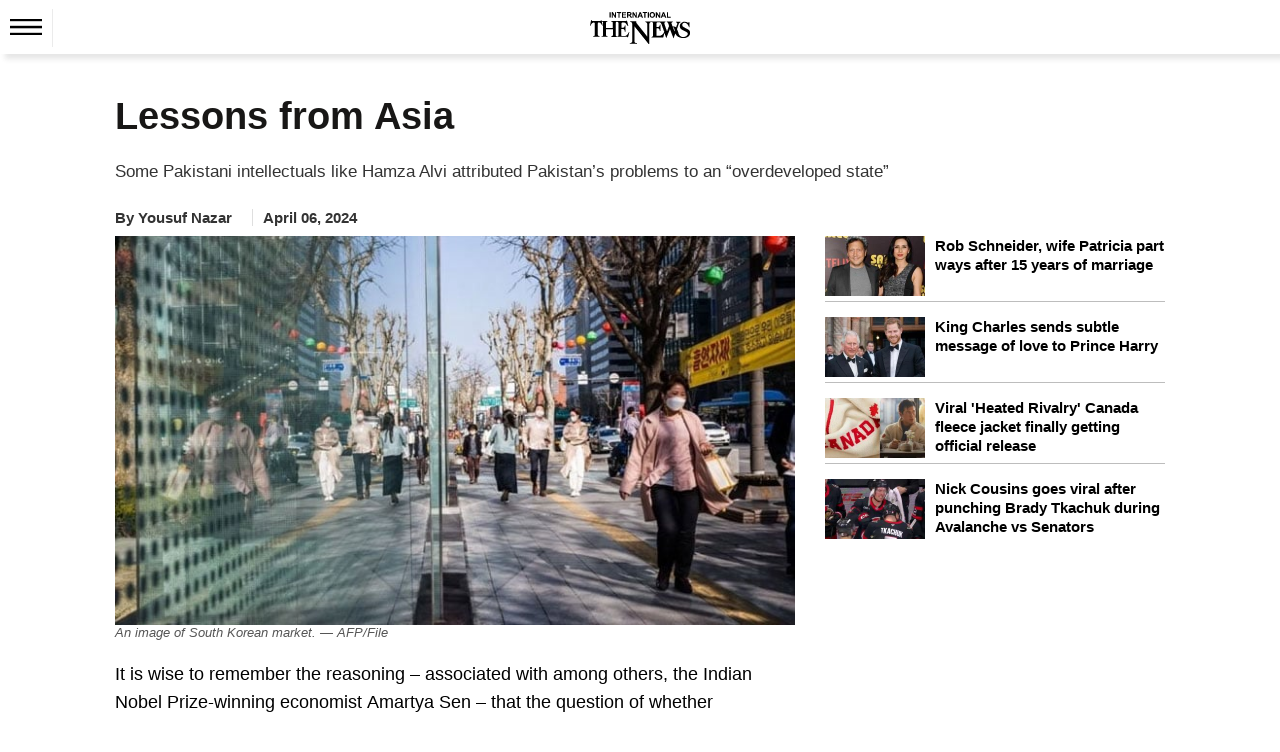

--- FILE ---
content_type: text/html; charset=UTF-8
request_url: https://www.thenews.com.pk/print/1176023-lessons-from-asia
body_size: 23976
content:
  <!DOCTYPE html>
<html lang="en-US">
  <head>
    <meta charset="utf-8">
    <meta http-equiv="X-UA-Compatible" content="IE=edge">
    <meta name="viewport" content="width=device-width, initial-scale=1">
        <title>Lessons from Asia</title>
    <meta name='TITLE' content="Lessons from Asia | Opinion | The News International">
                    <meta name="description" content="It is wise to remember the reasoning &ndash; associated with among others, the Indian Nobel Prize-winning economist Amartya Sen &ndash; that the question of whether democracy encourages or retards...">
            <meta name="author" content="Yousuf Nazar">
          <link rel="canonical" href="https://www.thenews.com.pk/print/1176023-lessons-from-asia">
                                          <link rel="amphtml" href="https://www.thenews.com.pk/amp/1176023-lessons-from-asia">
              
                                <script type="application/ld+json">
          {
            "@context": "https://schema.org",
            "@type": "NewsArticle",
            "url": "https://www.thenews.com.pk/print/1176023-lessons-from-asia",
            "headline": "Lessons from Asia",
            "datePublished": "2024-04-06T00:00:00+05:00",
            "dateModified": "2024-04-06T01:42:58+05:00",
            "description": "It is wise to remember the reasoning &ndash; associated with among others, the Indian Nobel Prize-winning economist Amartya Sen &ndash; that the question of whether democracy encourages or retards...",
            "mainEntityOfPage": {
                "@type": "WebPage",
                "@id": "https://www.thenews.com.pk/print/1176023-lessons-from-asia"
            },
            "image": {
              "@type": "ImageObject",
              "url": "https://www.thenews.com.pk/assets/uploads/akhbar/2024-04-06/1176023_014258_updates.jpg",
              "width": "700",
              "height": "400"
            },

            "author": {
              "@type": "Person",
              "name": "Yousuf Nazar",
              "url": "https://www.thenews.com.pk/writer/yousuf-nazar"
            },
            "publisher": {
              "@type": "Organization",
              "name": "The News International",
              "url":"https://www.thenews.com.pk/",
              "logo": {
                "@type": "ImageObject",
                "url": "https://www.thenews.com.pk/assets/front/images/amp_images/amp-logo-schema.png",
                "width": 112,
                "height": 112
              }
            }
          }
        </script>
                                                <meta property="article:published_time" content="2024-04-06T00:00:00+05:00" />
    <meta property="article:modified_time" content="2024-04-06T01:42:58+05:00" />

    <meta itemprop="datePublished" content="2024-04-06T00:00:00+05:00" />
    <meta itemprop="dateModified" content="2024-04-06T01:42:58+05:00" />
    
    <link rel="alternate" hreflang="en-US" href="https://www.thenews.com.pk/print/1176023-lessons-from-asia" />
    <link rel="alternate" hreflang="x-default" href="https://www.thenews.com.pk/print/1176023-lessons-from-asia" />
    
    <meta property="og:title" content="Lessons from Asia" />
    <meta property="og:image" content="https://www.thenews.com.pk/assets/uploads/akhbar/2024-04-06/1176023_014258_updates.jpg" />
    <meta property="og:description" content="It is wise to remember the reasoning &ndash; associated with among others, the Indian Nobel Prize-winning economist Amartya Sen &ndash; that the question of whether democracy encourages or retards..." />
    <meta property="og:url" content="https://www.thenews.com.pk/print/1176023-lessons-from-asia">
    <meta property="og:locale" content="en_US" />
    <meta property="og:type" content="article" />
    <meta name="twitter:card" content="summary_large_image">
    <meta name="twitter:site" content="@thenews_intl">
    <meta name="twitter:title" content="Lessons from Asia">
    <meta name="twitter:description" content="It is wise to remember the reasoning &ndash; associated with among others, the Indian Nobel Prize-winning economist Amartya Sen &ndash; that the question of whether democracy encourages or retards...">
    <meta name="twitter:image" content="https://www.thenews.com.pk/assets/uploads/akhbar/2024-04-06/1176023_014258_updates.jpg">
    <meta name="robots" content="max-image-preview:large">
                    <link rel="apple-touch-icon" sizes="32x32" href="https://www.thenews.com.pk/assets/front/img/tn-icons/32x32.png">
    <link rel="apple-touch-icon" sizes="48x48" href="https://www.thenews.com.pk/assets/front/img/tn-icons/48x48.png">
    <link rel="apple-touch-icon" sizes="57x57" href="https://www.thenews.com.pk/assets/front/img/tn-icons/57x57.png">
    <link rel="apple-touch-icon" sizes="60x60" href="https://www.thenews.com.pk/assets/front/img/tn-icons/60x60.png">
    <link rel="apple-touch-icon" sizes="72x72" href="https://www.thenews.com.pk/assets/front/img/tn-icons/72x72.png">
    <link rel="apple-touch-icon" sizes="76x76" href="https://www.thenews.com.pk/assets/front/img/tn-icons/76x76.png">
    <link rel="apple-touch-icon" sizes="114x114" href="https://www.thenews.com.pk/assets/front/img/tn-icons/114x114.png">
    <link rel="apple-touch-icon" sizes="120x120" href="https://www.thenews.com.pk/assets/front/img/tn-icons/120x120.png">
    <link rel="apple-touch-icon" sizes="128x128" href="https://www.thenews.com.pk/assets/front/img/tn-icons/128x128.png">
    <link rel="apple-touch-icon" sizes="152x152" href="https://www.thenews.com.pk/assets/front/img/tn-icons/152x152.png">
    <link rel="apple-touch-icon" sizes="180x180" href="https://www.thenews.com.pk/assets/front/img/tn-icons/180x180.png">
    <link rel="apple-touch-icon" sizes="192x192" href="https://www.thenews.com.pk/assets/front/img/tn-icons/192x192.png">
    <link rel="icon" type="image/png" sizes="96x96" href="https://www.thenews.com.pk/assets/front/img/tn-icons/96x96.png">
    <link rel="icon" type="image/png" sizes="230x230" href="https://www.thenews.com.pk/assets/front/img/tn-icons/230x230.png">
    <link rel="icon" type="image/png" sizes="256x256" href="https://www.thenews.com.pk/assets/front/img/tn-icons/256x256.png">
    <link rel="shortcut icon"  href="https://www.thenews.com.pk/assets/front/img/tn-icons/16x16.png">
    <meta name="apple-mobile-web-app-capable" content="yes">
    <meta name="apple-mobile-web-app-status-bar-style" content="black-translucent">
    <meta name="apple-mobile-web-app-title" content="The News International">
    <meta name="msapplication-TileImage" content="https://www.thenews.com.pk/assets/front/img/tn-icons/144x144.png">
    <meta name="msapplication-TileColor" content="#333333">
    <meta name="theme-color" content="#000000"/>
    <link href='https://www.thenews.com.pk/assets/front/images/theNewsFavicon.ico' rel='icon' type='image/x-icon'/>
    
    <!-- Google Tag Manager -->
    <script>(function(w,d,s,l,i){w[l]=w[l]||[];w[l].push({'gtm.start':
    new Date().getTime(),event:'gtm.js'});var f=d.getElementsByTagName(s)[0],
    j=d.createElement(s),dl=l!='dataLayer'?'&l='+l:'';j.async=true;j.src=
    'https://www.googletagmanager.com/gtm.js?id='+i+dl;f.parentNode.insertBefore(j,f);
    })(window,document,'script','dataLayer','GTM-N4VX83PG');</script>
    <!-- End Google Tag Manager -->   

                    <style id="render-header-css">
@font-face{font-family:'Montserrat';font-style:italic;font-weight:100 900;font-display:swap;src: url(https://www.thenews.com.pk/assets/front/fonts/Montserrat/JTUQjIg1_i6t8kCHKm459WxRyS7m.woff2) format('woff2'); unicode-range: U+0000-00FF, U+0131, U+0152-0153, U+02BB-02BC, U+02C6, U+02DA, U+02DC, U+0304, U+0308, U+0329, U+2000-206F, U+20AC, U+2122, U+2191, U+2193, U+2212, U+2215, U+FEFF, U+FFFD;}
@font-face{font-family:'Montserrat';font-style:normal;font-weight:100 900;font-display:swap;src: url(https://www.thenews.com.pk/assets/front/fonts/Montserrat/JTUSjIg1_i6t8kCHKm459Wlhyw.woff2) format('woff2'); unicode-range: U+0000-00FF, U+0131, U+0152-0153, U+02BB-02BC, U+02C6, U+02DA, U+02DC, U+0304, U+0308, U+0329, U+2000-206F, U+20AC, U+2122, U+2191, U+2193, U+2212, U+2215, U+FEFF, U+FFFD;}

<link rel="preload"
      href="https://www.thenews.com.pk/assets/front/fonts/Roboto/KFO7CnqEu92Fr1ME7kSn66aGLdTylUAMa3yUBA.woff2"
      as="font"
      type="font/woff2">
:root{--bg:#ffffff;--muted:#6b7280;--accent:#2563eb;--accent-contrast:#fff;--card:#f8fafc;--radius: 12px;--container-width:1300px;--gap:1rem;font-family:Inter, system-ui, -apple-system, "Segoe UI", Roboto, "Helvetica Neue", Arial;color-scheme:light;}*{ -webkit-box-sizing:border-box;-moz-box-sizing:border-box; box-sizing:border-box;}html,body{height:100%;margin:0;color:#111827;-webkit-text-size-adjust:100%;-ms-text-size-adjust:100%;font-family:"Roboto", sans-serif; font-optical-sizing:auto;}a{text-decoration:none;display:block;color:#000F55;}a:not([href]):not([class]),a:not([href]):not([class]):hover{color: inherit; text-decoration: none} button,input[type="button"],input[type="reset"],input[type="submit"]{cursor:pointer;-webkit-appearance:button;}img{vertical-align:middle;max-width:100%;}.container{width:100%;max-width:1300px;margin:0 auto;padding:0 10px;}header{margin-bottom:20px;background-color:#fff;padding:10px 0 0 0;width:100%;float:left}.header_top{display:flex;justify-content:center;align-items:center;}.topbar_right{display:flex;gap:10px;align-items:center;}.login a{display:flex;align-items:center;gap:10px;}.subscribe_link{display:flex;justify-content:center;align-items:center;color:#fff;padding:3px 10px;width:117px;height:28px;text-align:center;font-size:16px;white-space:nowrap;background-color:#3F51B5;font-weight:700;border-radius:4px;}.top_nav{display:flex;align-items:center;gap:10px;position:relative;border-top:1px solid #EBEBEB;margin:10px 0 0 0;}.top_nav ul{margin:0;padding:0;list-style:none;display:flex;align-items:center;gap:25px;}.top_nav ul li a{font-size:18px;color:#000;padding:12px 0;}header .bottom-nav{background-color:#3F51B5;width:100%;left:0;display:flex;padding:0px 10px;height:35px;align-items:center;gap:25px;flex-wrap:nowrap;overflow-x:auto;min-width:100%;white-space:nowrap;}header .bottom-nav a{color:#fff;font-size:16px}.circle-wrapper{position:relative;display:inline-block;}.big-circle{width:10px;height:10px;background:transparent;border:1px solid #C20000;border-radius:50%;}.small-circle{width:5px;height:5px;background:#C20000;color:white;border-radius:50%; position: absolute;top:50%;left:50%;transform:translate(-50%, -50%);display:flex;align-items:center;justify-content:center;text-align:center;}.watch_live{border-left:1px solid #BABABA;border-right:1px solid #BABABA;padding:0 10px;font-size:20px;color:#C20000;display:flex;align-items:center;gap:10px;font-weight:600;margin-right:20px;}.hamburger{display:inline-block;cursor:pointer;padding:10px;position:relative;z-index:2;border-right:1px solid #ebebeb;}.hamburger.active{background:#3F51B5;}.hamburger span{display:block; /* width: 25px; height: 3px; margin: 5px; */ transition: 0.3s;} nav.hamburger_menu{background:#3F51B5;color:white;position:absolute;top:41px;left:0px;width:220px;box-shadow:0 4px 8px rgba(0, 0, 0, 0.1);overflow:hidden;max-height:0;opacity: 0; transition:max-height 0.3s ease,opacity 0.3s ease;z-index:3;}nav.hamburger_menu ul{list-style:none;padding:0;margin:0;display:block;}nav.hamburger_menu ul li{display:flex;align-items:center; justify-content: space-between; border-bottom: 1px solid rgba(255, 255, 255, 0.2);}nav.hamburger_menu ul li a{flex:1;padding:12px 15px;color:white;text-decoration:none;}nav.hamburger_menu ul li a:hover{background:rgba(255, 255, 255, 0.1);}.submenu-btn{padding:12px;background:none;border:none;color:white;cursor:pointer;font-size:16px;}.submenu-btn:hover{background:rgba(231, 66, 66, 0.15);}.submenu{ max-height: 0; overflow:hidden;background:#1e4bb8;transition:max-height 0.3s ease;width:100%;}.submenu a{display:block;padding:10px 20px;font-size:14px;}nav.hamburger_menu.active{max-height:600px;opacity:1;}.submenu.open{max-height:300px;} /* .hamburger.active span:nth-child(1){ transform: rotate(45deg) translateY(10px); background:#fff} .hamburger.active span:nth-child(2){ opacity: 0;} .hamburger.active span:nth-child(3){ transform: rotate(-45deg) translateY(-10px); background:#fff} */
.hamburger .hamburger_line_close,.hamburger.active .hamburger_line_open{display:none;}.hamburger.active .hamburger_line_close{display:block;}section{width:100%;float:left;}.siteContent{width:100%;float:left}
@media (max-width: 1200px){.container{max-width:1140px;}} @media (max-width: 992px){.container{max-width:960px;}.top_nav ul li a{font-size:15px;}} @media (max-width: 768px){.container{max-width:720px;}.top_nav{ border-bottom:1px solid #EBEBEB;}.top_nav ul li:nth-child(n+5){display:none;}.top_nav nav.hamburger_menu ul li:nth-child(n+5){display:block;}} @media (max-width: 576px){.container{ max-width: 540px;}.top_nav .top_menu ul li:nth-child(n+4){display:none;}.top_nav nav.hamburger_menu ul li:nth-child(n+4){display:block;}}
</style><style id="render-footer-css">
	footer{display:block;background:center/cover no-repeat #fff;width:100%;float:left;padding-bottom:10px;margin-top:20px}[hidden]{display:none}a:active,a:hover{outline:0}button,input,select,textarea{margin:0;font:inherit;color:inherit;font-family:inherit;font-size:inherit;line-height:inherit}button{overflow:visible}button,select{text-transform:none}button,html input[type=button],input[type=submit]{-webkit-appearance:button;cursor:pointer}button::-moz-focus-inner,input::-moz-focus-inner{padding:0;border:0}input{line-height:normal}textarea{overflow:auto}table{border-spacing:0;border-collapse:collapse;background-color:transparent}td{padding:0}a{text-decoration:none}a:focus,a:hover{color:#23527c;text-decoration:underline}a:focus{outline:5px;outline-offset:-2px}[role=button]{cursor:pointer}.container{padding-right:15px;padding-left:15px;margin-right:auto;margin-left:auto}@media (min-width:768px){.container{width:750px}}@media (min-width:992px){.container{width:970px}}@media (min-width:1200px){.container{width:1170px}}@media (min-width:1300px){.container{width:1300px}}.table{width:100%;max-width:100%;margin-bottom:20px}.table>tbody>tr>td,.table>thead>tr>td{padding:8px;line-height:1.42857143;vertical-align:top;border-top:1px solid #ddd}.table>thead:first-child>tr:first-child>td{border-top:0}.table>tbody+tbody{border-top:2px solid #ddd}.table .table{background-color:#fff}select[size]{height:auto}.btn{display:inline-block;padding:3px 6px;margin-bottom:0;font-size:14px;font-weight:400;line-height:1.42857143;text-align:center;white-space:nowrap;vertical-align:middle;-ms-touch-action:manipulation;touch-action:manipulation;cursor:pointer;-webkit-user-select:none;-moz-user-select:none;-ms-user-select:none;user-select:none;background-image:none;border:1px solid transparent;border-radius:4px}.btn:active:focus,.btn:focus{outline:5px;outline-offset:-2px}.btn:focus,.btn:hover{color:#333;text-decoration:none}.btn-primary{color:#fff;background-color:#009bff;border-color:#009bff}.btn-primary:focus{color:#fff;background-color:#286090;border-color:#122b40}.btn-primary:active,.btn-primary:hover{color:#fff;background-color:#286090;border-color:#204d74}.btn-primary:active:focus,.btn-primary:active:hover{color:#fff;background-color:#204d74;border-color:#122b40}.btn-primary:active{background-image:none}.fade{opacity:0;-webkit-transition:opacity .15s linear;-o-transition:opacity .15s linear;transition:opacity .15s linear}.fade.in{opacity:1}@-webkit-keyframes progress-bar-stripes{to{background-position:0 0}}@-o-keyframes progress-bar-stripes{to{background-position:0 0}}@keyframes progress-bar-stripes{from{background-position:40px 0}to{background-position:0 0}}.close{float:right;font-size:21px;font-weight:700;line-height:1;color:#000;text-shadow:0 1px 0 #fff;opacity:.2}.close:focus,.close:hover{color:#000;text-decoration:none;cursor:pointer;opacity:.5}button.close{-webkit-appearance:none;padding:0;cursor:pointer;background:0 0;border:0}.modal-open{overflow:hidden}.modal{position:fixed;top:0;right:0;bottom:0;left:0;z-index:1050;display:none;overflow:hidden;-webkit-overflow-scrolling:touch;outline:0}.modal.fade .modal-dialog{-webkit-transition:-webkit-transform .3s ease-out;-o-transition:-o-transform .3s ease-out;transition:transform .3s ease-out;-webkit-transform:translate(0,-25%);-ms-transform:translate(0,-25%);-o-transform:translate(0,-25%);transform:translate(0,-25%)}.modal.in .modal-dialog{-webkit-transform:translate(0,0);-ms-transform:translate(0,0);-o-transform:translate(0,0);transform:translate(0,0)}.modal-open .modal{overflow-x:hidden;overflow-y:auto}.modal-dialog{position:relative;width:auto;margin:10px}.modal-content{position:relative;background-color:#fff;-webkit-background-clip:padding-box;background-clip:padding-box;border:1px solid rgba(0,0,0,.2);border-radius:6px;outline:0;-webkit-box-shadow:0 3px 9px rgba(0,0,0,.5);box-shadow:0 3px 9px rgba(0,0,0,.5)}.modal-backdrop{position:fixed;top:0;right:0;bottom:0;left:0;z-index:1040;background-color:#000}.modal-backdrop.fade{opacity:0}.modal-backdrop.in{opacity:.5}.modal-header{padding:15px;border-bottom:1px solid #e5e5e5}.modal-header .close{margin-top:-2px}.modal-title{margin:0;line-height:1.42857143}.modal-body{position:relative;padding:15px}.modal-footer{padding:15px;text-align:right;border-top:1px solid #e5e5e5}.modal-footer .btn+.btn{margin-bottom:0;margin-left:5px}@media (min-width:768px){.modal-dialog{width:600px;margin:30px auto}.modal-content{-webkit-box-shadow:0 5px 15px rgba(0,0,0,.5);box-shadow:0 5px 15px rgba(0,0,0,.5)}}.container:after,.container:before,.modal-footer:after,.modal-footer:before,.modal-header:after,.modal-header:before{display:table;content:" "}.container:after,.modal-footer:after,.modal-header:after{clear:both}.hidden{display:none!important}@-ms-viewport{width:device-width}.content{width:100%;float:left;padding-top:15px}footer .ftr_inr{width:100%;float:left}footer .ftr_inr .ftr_col{width:20%;padding-right:2%;float:left}footer .ftr_inr .ftr_col:last-child{padding-right:0}footer .ftr_inr .ftr_col h1{padding:0;margin:10px 0;font-size:20px;font-weight:700;color:#323232;text-transform:uppercase;float:left}footer .ftr_inr .ftr_col ul{padding:0;margin:0 0 25px;width:100%;float:left}footer .ftr_inr .ftr_col ul li{list-style:none;width:100%;float:left;margin:0 0 5px;padding:0}footer .ftr_inr .ftr_col ul li:last-child{margin-bottom:0}footer .ftr_inr .ftr_col ul li p{margin:0;padding:0;color:#323232;font-size:14px;float:left;width:100%;font-weight:300}footer .ftr_inr .ftr_col ul li a{text-decoration:none;color:#323232;font-size:14px;float:left;width:100%;font-weight:500;text-transform:capitalize}footer .ftr_inr .ftr_col ul li a.follow{width:initial;margin-right:7px}footer .ftr_inr .ftr_col ul li a.follow:last-child{margin-right:0}footer .ftr_inr .ftr_col ul li a.follow img{max-width:100%;display:inline-block}footer .ftr_inr .ftr_col ul li ul{padding:0;margin:0;width:100%;float:left}footer .ftr_inr .ftr_col ul li ul li{list-style:none;float:left;margin:0 5px 10px 0;padding:0;display:inline-block;width:initial}footer .ftr_inr .ftr_col ul li ul li a{display:inline-block;text-decoration:none;border:1px solid #d9d9d9;width:100%;padding:4px}footer .ftr_inr .ftr_col ul li ul li a img{display:inline-block;width:100%}footer .copyright{width:100%;text-align:center;padding:15px}footer .copyright p{margin:0;padding:0;color:#000;font-size:15px}@keyframes circle{0%,40%{opacity:1}100%{width:120%;height:100%;opacity:0}}.footer_menu{display: flex; justify-content: center; background-color: #3F51B5; padding: 10px 0;}.footer_menu a{color: #fff; font-size: 16px; font-weight: 500;}.footer_menu a::after{content: '|'; margin: 0 10px; color: #fff;}.footer_menu a:last-child::after{content: ''; margin: 0;}.footer_social{display: flex; justify-content: center; gap: 10px;}@media (max-width:991px){footer .ftr_inr .ftr_col{width:25%}footer .ftr_inr .ftr_col:last-child{width:100%}footer .ftr_inr .ftr_col:nth-child(4){padding-right:0}footer .ftr_inr .ftr_col ul{margin-bottom:20px}}@media (max-width:767px){footer .ftr_inr .ftr_col{width:33.32%}footer .ftr_inr .ftr_col:nth-child(4){width:100%}footer .ftr_inr .ftr_col:nth-child(3){padding-right:0}}@media (max-width:600px){footer .ftr_inr{display:none}.footer_menu a{font-size:13px;}.footer_menu a::after{margin: 0 5px;}}
</style><style id="render-css">
	body{color:#333;margin:0;padding:0;background-color:#fff}html{font:10px sans-serif;-webkit-text-size-adjust:100%;-ms-text-size-adjust:100%;padding:0 0 0 0!important;-webkit-tap-highlight-color:transparent}details,figcaption,figure,main,menu{display:block}video{display:inline-block;vertical-align:baseline}[hidden]{display:none}a:active,a:hover{outline:0}h1{margin:.67em 0}img{border:0;vertical-align:middle}svg:not(:root){overflow:hidden}button,input,select{margin:0;font:inherit;color:inherit;font-family:inherit;font-size:inherit;line-height:inherit}button{overflow:visible}button,select{text-transform:none}button,html input[type=button]{-webkit-appearance:button;cursor:pointer}button[disabled],html input[disabled]{cursor:default}button::-moz-focus-inner,input::-moz-focus-inner{padding:0;border:0}input{line-height:normal}*{-webkit-box-sizing:border-box;-moz-box-sizing:border-box;box-sizing:border-box}a{background-color:transparent;color:#337ab7;text-decoration:none}a:focus,a:hover{color:#23527c;text-decoration:underline}a:focus{outline:5px;outline-offset:-2px}figure{margin:0}[role=button]{cursor:pointer}.h1,.h2,.h3,h1,h2,h3{font-family:inherit;font-weight:500;line-height:1.1;color:inherit;margin-top:20px;margin-bottom:10px}.h1,h1{font-size:36px}.h2,h2{font-size:30px}.h3,h3{font-size:24px}ul{margin-top:0;margin-bottom:10px}ul ul{margin-bottom:0}.container{padding-right:15px;padding-left:15px;margin-right:auto;margin-left:auto}.container.pakistan_container{width:1080px}@media (min-width:768px){.container{width:750px}}@media (min-width:992px){.container{width:970px}}@media (min-width:1200px){.container{width:1170px}}@media (min-width:1300px){.container{width:1300px}}fieldset{min-width:0;padding:0;margin:0;border:0}legend{display:block;width:100%;padding:0;margin-bottom:20px;font-size:21px;line-height:inherit;color:#333;border:0;border-bottom:1px solid #e5e5e5}label{display:inline-block;max-width:100%;margin-bottom:5px;font-weight:700}.btn{display:inline-block;padding:3px 6px;margin-bottom:0;font-size:14px;font-weight:400;line-height:1.42857143;text-align:center;white-space:nowrap;vertical-align:middle;-ms-touch-action:manipulation;touch-action:manipulation;cursor:pointer;-webkit-user-select:none;-moz-user-select:none;-ms-user-select:none;user-select:none;background-image:none;border:1px solid transparent;border-radius:4px}.btn:active:focus,.btn:focus{outline:5px;outline-offset:-2px}.btn:focus,.btn:hover{color:#333;text-decoration:none}.btn.disabled,.btn[disabled],fieldset[disabled] .btn{cursor:not-allowed;-webkit-box-shadow:none;box-shadow:none;opacity:.65}a.btn.disabled,fieldset[disabled] a.btn{pointer-events:none}.btn-primary{color:#fff;background-color:#009bff;border-color:#009bff}.btn-primary:focus{color:#fff;background-color:#286090;border-color:#122b40}.btn-primary:active,.btn-primary:hover{color:#fff;background-color:#286090;border-color:#204d74}.btn-primary:active:focus,.btn-primary:active:hover{color:#fff;background-color:#204d74;border-color:#122b40}.btn-primary:active{background-image:none}.btn-primary.disabled:focus,.btn-primary.disabled:hover,.btn-primary[disabled]:focus,.btn-primary[disabled]:hover,fieldset[disabled] .btn-primary:focus,fieldset[disabled] .btn-primary:hover{background-color:#337ab7;border-color:#2e6da4}.breadcrumb{list-style:none;background-color:#f5f5f5;border-radius:0;padding:0;margin-bottom:5px;float:left;width:100%}.breadcrumb>li{display:inline-block}.breadcrumb>li+li:before{padding:0 5px;color:#ccc;content:"/\a0"}.label{display:inline;padding:.2em .6em .3em;font-size:75%;font-weight:700;line-height:1;color:#fff;text-align:center;white-space:nowrap;vertical-align:baseline;border-radius:.25em}a.label:focus,a.label:hover{color:#fff;text-decoration:none;cursor:pointer}.label:empty{display:none}.btn .label{position:relative;top:-1px}@-webkit-keyframes progress-bar-stripes{from{background-position:40px 0}to{background-position:0 0}}@-o-keyframes progress-bar-stripes{from{background-position:40px 0}to{background-position:0 0}}@keyframes progress-bar-stripes{from{background-position:40px 0}to{background-position:0 0}}.media{margin-top:15px;overflow:hidden;zoom:1}.media:first-child{margin-top:0}.close{float:right;font-size:21px;font-weight:700;line-height:1;color:#000;text-shadow:0 1px 0 #fff;opacity:.2}.close:focus,.close:hover{color:#000;text-decoration:none;cursor:pointer;opacity:.5}button.close{-webkit-appearance:none;padding:0;cursor:pointer;background:0;border:0}.modal{position:fixed;top:0;right:0;bottom:0;left:0;z-index:1050;display:none;overflow:hidden;-webkit-overflow-scrolling:touch;outline:0}.clearfix:after,.clearfix:before,.container:after,.container:before{display:table;content:" "}.clearfix:after,.container:after{clear:both}.hidden,.hide{display:none!important}@-ms-viewport{width:device-width}.detail-content{width:100%;float:left}.detail-content .detail_column_right{width:100%;float:left;display:grid;grid-gap:3rem;grid-template-columns:1fr 340px}.detail-content .detail_column_right .detail-center{float:left;width:100%}.detail-content .detail_column_right .detail-center .breadcrumb{background-color:transparent}.detail-content .detail-heading h1{color:#181716;margin:10px 0 10px;padding:0;font-size:38px;font-weight:700;line-height:1.2}.detail-content .detail_column_right .detail-center .story-detail{width:100%;float:left}.detail-content .detail_column_right .detail-center .story-detail p{font-size:18px;line-height:1.6;color:#000;margin:20px 0}.detail-content .detail_column_right .detail-center .story-detail ul li,.detail-content .detail_column_right .detail-center .story-detail ol li{font-size:16px;line-height:23px;color:#000;margin:0 0 5px 0;}.detail-content .detail_column_right .detail-center .story-detail p img{max-width:100%}.detail-content .detail_column_right .detail-center .story-detail .detail-ads{width:100%;clear:both}.sidebar_most_read{margin:0 0 30px;border-radius:4px;padding:20px;background-color:#F5F5F5;width:100%;float:left;}.detail-content .detail_column_right .detail-right .ads600{width:100%;text-align:center;float:none;margin-top:20px;background-color:#f6f6f6;padding:10px 0;top:0;display:inline-block}.sidebar_most_read-headline{font-weight:700;font-size:18px;line-height:27px;text-transform:uppercase;color:#000f55;display:inline-block;padding-bottom:0;border-top:none;width:100%;margin-top:0}.trending{width:100%;float:left}.trending ul{margin:0;padding:0}.trending ul li{list-style:none;width:100%;float:left;margin-bottom:15px;padding-bottom:5px;border-bottom:1px solid #bdbdbd}.trending ul li .sp-left-pic{float:left;width:100px;margin-right:10px;position:relative}.trending ul li .sp-left-pic img{width:100%;height:auto}.trending ul li .sp-left-heading{width:100%;float:left;width:calc(100% - 100px - 10px);}.trending ul li .sp-left-heading .heading-cat,.trending ul li .sp-left-heading .heading-cat{min-height:auto;padding:0;margin:0;color:#000;text-decoration:none;font-size:15px;line-height:22px;overflow:hidden;text-overflow:ellipsis;display: -webkit-box;max-height:81px;-webkit-line-clamp:3;-webkit-box-orient:vertical;font-weight:600;float:none;}.trending ul li .sp-left-heading .heading-cat h2{font-size:15px;color:#000;-webkit-line-clamp:3}.trending ul li .sp-left-heading .heading-cat .h2-title{font-size:15px;color:#000;font-weight:500;-webkit-line-clamp:3;margin:0;text-decoration:none;line-height:19px;overflow:hidden;text-overflow:ellipsis;display:-webkit-box;max-height:81px;-webkit-box-orient:vertical}.trending ul li:last-child{border-bottom:0;margin-bottom:0;padding-bottom:0}.h_title{width:100%;float:left;color:#2b74f1;font-size:22px;position:relative;margin:10px 0 40px;font-weight:700;display:inline-block}.h_title:after{content:"";position:absolute;border-bottom:3px solid #2b74f1;left:0;transition:.5s;width:100px;bottom:-16px}.h_title a :hover{text-decoration:none}.ads-tittle{text-align:right;font-size:12px;color:#181716;font-style:italic;text-transform:lowercase;margin-bottom:5px;margin-right:10px;display:none}.line{width:100%;float:left;height:1px;background-color:#2a2a2a;margin:20px 0}.disable{display:none!important}.siteContent{width:100%;float:left}.content{width:100%;float:left;padding-top:15px}.clearfix{clear:both}.heading-cat{padding:10px;min-height:116px}.heading-cat h1{margin:0;color:#181716;text-decoration:none;font-size:27px;line-height:30px;font-weight:700}.heading-cat h2{margin:0;color:#181716;text-decoration:none;font-size:15px;line-height:19px;overflow:hidden;text-overflow:ellipsis;display:-webkit-box;max-height:81px;-webkit-line-clamp:4;-webkit-box-orient:vertical;font-weight:700}.heading-cat h3{margin:0;color:#181716;text-decoration:none;font-size:23px;line-height:28px;font-weight:600}.heading-cat a{margin:0;color:#000;text-decoration:none;font-size:15px;line-height:22px;overflow:hidden;text-overflow:ellipsis;display:-webkit-box;max-height:81px;-webkit-line-clamp:3;-webkit-box-orient:vertical;font-weight:600;float:none;}.heading-cat a span{color:#008bd9;font-size:18px;text-decoration:none;font-weight:500;line-height:20px}.news-pic{position:relative}.news-pic img{max-width:100%;height:100%}@keyframes circle{0%,40%{opacity:1}100%{width:120%;height:100%;opacity:0}}.detail-left-ads .ads-tittle{margin-top:5px}.ads{width:100%;float:left;text-align:center}.ads .ads-tittle{font-size:12px;color:#181716;text-align:right;font-style:italic;text-transform:lowercase;margin-bottom:5px;margin-right:10px}.ads .ads-code{background-color:#f6f6f6;padding:15px 0}.most-popular{display:inline-block;width:100%;min-height:768px}.most-popular ul{padding:0;margin:0}.most-popular ul li{list-style:none;width:calc(100% / 2 - 1%);float:left;margin-right:1%;background-color:#fff;margin-bottom:20px;padding:.5%}.most-popular ul li .news-pic{float:left;width:100px;margin-right:3%;position:relative}.most-popular ul li .heading-cat{width:59%;width:-webkit-calc(100% - 100px - 3%);width:calc(100% - 100px - 3%);float:left;min-height:auto;padding:0}.most-popular ul li .heading-cat h2{overflow:hidden;text-overflow:ellipsis;display:-webkit-box;max-height:81px;-webkit-line-clamp:3;-webkit-box-orient:vertical;font-weight:400;font-size:13px;line-height:18px;min-height:57px}.more h2{color:#2b74f1;font-size:30px;margin:0;padding:0}.noImageAuthor.storyPage{line-height:30px;font-weight:700;border-radius:50%;background-color:#ddd;margin:-4px 5px 0 0;font-size:16px;width:30px;height:30px;text-align:center;float:left}.category-source .author_title_img{text-align:center}.category-source .author_title_img .showImageAuthor.storyPage{margin:-5px 5px 0 0;float:left}.category-source .author_title_img .showImageAuthor.storyPage img{width:30px;height:30px;border-radius:50%}.category-source .author_title_img span{line-height:27px;color:#333}.category-source .author_title_img a{line-height:27px}.breadcrumb ul{padding:0;margin:0;float:left}.breadcrumb ul li{list-style:none;float:left}.breadcrumb ul li a{color:#777}.breadcrumb ul li:last-child a{color:#008bd9}.breadcrumb ul li+li:before{padding:0 5px 0 0;color:#ccc;content:"\2002\3e"}.detail-content .mob_detail{display:block;width:100%;float:left;padding:0;margin:10px 0;}.detail-content .mob_detail .category-name{float:left;border-right:1px solid #dfdfdf;padding:0 1.9% 0 0;margin:4px 10px 0 0}.detail-content .mob_detail .category-name span,.detail-content .mob_detail .category-name span a{color:#333;font-size:15px;font-weight:600;margin:0;line-height:15px}.detail-content .mob_detail .category-source{font-size:15px;font-weight:600;float:left;border-right:1px solid #dfdfdf;padding:0 1.9% 0 0;margin:5px 10px 0 0;display:flex}.detail-content .mob_detail .category-source a{color:#000}.detail-content .mob_detail .category-source .author_title_img a,.detail-content .mob_detail .category-source .author_title_img span{line-height:22px;float:left}.detail-content .mob_detail .category-date{float:left;color:#333;font-size:15px;font-weight:600;margin: 5px 0 0}.detail-content .mob_detail .category-share{width:auto;float:left;margin:0;position:relative;bottom:0;z-index:99;background-color:#fff;right:0;box-shadow:none;padding:0}.detail-content .mob_detail .category-share h3{font-size:17px;float:left;margin:0 10px 0 0;padding:6px 0 0}.detail-content .mob_detail .category-share ul{margin:0;padding:0}.detail-content .mob_detail .category-share ul li{width:27px;float:left;list-style:none;margin:2px}.detail-content .mob_detail .category-share ul li img{width:100%}.detail-content .mob_detail .category-share ul li .fbShareCount{background-color:#fff;box-sizing:border-box;color:#2a2a2a;line-height:30px;float:left;height:30px;width:56px;margin-left:4px;position:relative;text-align:center;-webkit-border-radius:4px;-moz-border-radius:4px;border-radius:4px;border:1px solid #ccc;font-weight:600;font-size:14px;display:none}.detail-content .mob_detail .category-share ul li .fbShareCount :before{content:"";display:block;position:absolute;left:20%;width:0;height:0;top:-14px;border:7px solid transparent;border-bottom-color:#ccc;margin-left:-8px}.detail-content .mob_detail .category-share ul li .fbShareCount :after{content:"";display:block;position:absolute;left:20%;width:0;height:0;border:6px solid transparent;margin-left:-7px;top:-11px;border-bottom-color:#fbfbfb}.detail-content .mob_detail .category-share ul li.sendsms-icon-share{display:none}.next-story{float:right;margin-top:5px;display:none}.header-right{display:flex;align-items:center;width:100%;text-align:center;margin:0 auto 10px}.header-right .header-lb{text-align:center;padding:0;width:100%}.header-right .ads-tittle{font-size:12px;color:#000;text-align:center;font-style:italic;text-transform:lowercase;margin-bottom:5px;margin-right:10px;display:block}.header-right .header-lb .ads-code{background-color:#f6f6f6;padding:15px 0}.header-right .header-lb img{max-width:100%;height:100%}.whatsapp-icon-share{display:none}.whatsapp-icon-share.whatsapp_share_desktop{display:block}.sendsms-icon-share,.sendsms-icon-share a{display:none}.loader-thenews{position:fixed;width:100%;height:100%;background:#fff;opacity:.7;top:0;left:0;z-index:999999}.loader-thenews .loader-inner{position:absolute;left:50%;top:50%;-webkit-transform:translate(-50%,-50%);-moz-transform:translate(-50%,-50%);-ms-transform:translate(-50%,-50%);-o-transform:translate(-50%,-50%);transform:translate(-50%,-50%)}.loader-thenews .loader-inner .logo-content{background:url(https://www.thenews.com.pk/assets/front/img/logo-animation.gif) 0 0/100% 100% no-repeat;width:100px;height:77px}.offline-mode-container{position:fixed;bottom:0;width:100%;background:#222;z-index:14;padding:0 15px;color:#fff;line-height:34px;font-size:12px;vertical-align:top}.offline-mode-container span{vertical-align:top}.offline-mode-container span .retry-btn{color:#008bd9;float:right;text-transform:capitalize;font-weight:700}.offline-mode-container span svg{vertical-align:middle;margin-right:10px}.offline-mode-container span svg path{fill:#008bd9}.install-tuts-icon{display:none;background-color:#008bd9;width:50px;height:50px;position:fixed;bottom:20px;right:15px;z-index:11;border-radius:50%;overflow:hidden;box-shadow:0 1px 1.5px 0 rgba(0,0,0,.12),0 1px 1px 0 rgba(0,0,0,.24)}.install-tuts-icon svg{-webkit-animation:2s infinite ring;-moz-animation:2s infinite ring;animation:2s infinite ring;margin-left:17px;margin-top:10px}.install-tuts-icon svg g path{fill:#008bd9}.voice-play-box{float:right;display:none!important}.voice-play-box.play{-webkit-animation:.7s ease-out infinite alternate pulsate}.voice-play-box.play .pause-icon{display:none;width:100%}.voice-play-box.voice-bottom{margin-bottom:10px}.icon-notification-bell{background-color:#ed1b24;width:50px;height:50px;position:fixed;bottom:20px;left:15px;z-index:11;border-radius:50%;display:none!important;overflow:hidden;box-shadow:0 1px 1.5px 0 rgba(0,0,0,.12),0 1px 1px 0 rgba(0,0,0,.24)}.icon-notification-bell svg{-webkit-animation:4s infinite ring;-moz-animation:4s infinite ring;animation:4s infinite ring;margin-left:11px;margin-top:10px;width:30px;height:30px}.icon-notification-bell svg g path{fill:#fff}.icon-notification-bell.disable{display:none}.installation-tuts{position:fixed;width:100%;height:100%;background:rgba(0,0,0,.8);z-index:99999999;top:0}.installation-tuts .installation-content-area{position:absolute;top:15px;left:50%;width:95%;height:100%;-webkit-transform:translate(-50%,0);-moz-transform:translate(-50%,0);-ms-transform:translate(-50%,0);-o-transform:translate(-50%,0);transform:translate(-50%,0)}.installation-tuts .installation-content-area.for-android .content-section{position:absolute;top:33vh}.installation-tuts .installation-content-area h3{font-size:20px;font-weight:700;padding:0;margin:10px 0;color:#fff;text-align:center;text-transform:uppercase}.installation-tuts .installation-content-area h3 span{color:#ccc}.installation-tuts .installation-content-area p{font-size:15px;font-weight:100;line-height:25px;margin:10px 0;color:#fff;text-align:center;padding:0 20px}.installation-tuts .installation-content-area .btn{padding:6px 12px;display:table;margin:10px auto;text-transform:uppercase}.print_more{width:100%;float:left;border-radius:4px;margin-bottom:30px;}.print_story_more ul{padding:0;margin:0;display:grid;grid-template-columns:repeat(4,1fr);gap:20px;}.print_story_more ul li{list-style:none;width:100%%;float:left;border-bottom:0;text-align:left}.print_story_more ul li .heading-cat{font-size:18px;line-height:23px;font-weight:700;margin:0 0 8px;overflow:hidden;text-overflow:ellipsis;display:-webkit-box;min-height:49px;-webkit-line-clamp:2;-webkit-box-orient:vertical;padding:0}.print_story_more ul li p{overflow:hidden;text-overflow:ellipsis;display:-webkit-box;min-height:61px;-webkit-line-clamp:3;-webkit-box-orient:vertical;line-height:20px;margin:0;font-size:14px}.print_story_more ul li a{color:#000}.print_story_more.print_latest_more{width:100%;float:left;margin:0}.print_story_more.print_latest_more ul li{width:100%;border-bottom:0}.print_story_more.print_latest_more ul li .heading-cat{padding:10px 0 0;min-height:70px;font-size:15px;line-height:20px;min-height:71px;-webkit-line-clamp:3}.print_story_more.print_latest_more ul li a{text-decoration:none}.print_story_more .news-pic img{width:100%}.commentsBlock ul{width:100%;float:left;height:100%;background-color:#fafafa;padding:10px 10px 10px 10px!important;margin-bottom:15px;border-radius:5px;border:1px solid #ddd}.commentsBlock ul h4{margin:0 0 10px}.commentsBlock ul p.pull-right{margin:10px 0 0;float:right;width:100%;text-align:right;border-top:1px solid #ddd;padding:10px 0 0}.commentsBlock span{margin-left:10px;cursor:pointer}.commentsBlock span:hover{opacity:.7}.error_comment{border:1px solid red}.commentsBlock span img{margin-right:5px}.comment_error_msg{font-size:13px;color:red;margin-bottom:5px}.comment_success_msg{margin-bottom:5px;color:#1b901f}.captch_image{float:right;width:50%;line-height:32px;text-align:right}#captcha{float:left;width:50%}.text-muted{color:#777;font-weight:400;font-size:12px;margin-left:5px}.form-control{display:block;width:100%;height:34px;padding:6px 12px;font-size:14px;line-height:1.42857143;color:#555;background:#fff none;border:1px solid #ccc;border-radius:4px;-webkit-box-shadow:inset 0 1px 1px rgba(0,0,0,.075);box-shadow:inset 0 1px 1px rgba(0,0,0,.075);-webkit-transition:border-color .15s ease-in-out,-webkit-box-shadow .15s ease-in-out;-o-transition:border-color .15s ease-in-out,box-shadow .15s ease-in-out;transition:border-color .15s ease-in-out,box-shadow .15s ease-in-out}.form-control:focus{border-color:#66afe9;outline:0;-webkit-box-shadow:inset 0 1px 1px rgba(0,0,0,.075),0 0 8px rgba(102,175,233,.6);box-shadow:inset 0 1px 1px rgba(0,0,0,.075),0 0 8px rgba(102,175,233,.6)}.form-group{margin-bottom:15px}.btn-info{color:#fff;background-color:#03a9f4;border-color:#03a9f4;padding:8px 12px;font-size:14px;text-transform:uppercase}.btn-info.focus,.btn-info:focus{color:#fff;background-color:#31b0d5;border-color:#1b6d85}.btn-info:hover{color:#fff;background-color:#31b0d5;border-color:#269abc}.bc_video_container{aspect-ratio:16/9;}.more-from-post{position:relative;font-size:24px;font-weight:700;line-height:24px;padding:15px 0;margin-bottom:20px;color:#000f55;}.more-from-post:after{content:"";position:absolute;bottom:0;max-width:100%;height:1px;background:#000f55;left:0px;right:0px}.story_trending_tags{width:100%;float:left;margin-bottom:10px;}.story_trending_tags ul{display:flex;    flex-wrap: wrap;gap:10px;align-items:center;padding:0;margin:0;list-style:none}.story_trending_tags ul li{background-color: #3F51B5;padding: 8px 15px;}.story_trending_tags ul li a{color:#fff;font-size:16px}@media (max-width:767px){.icon-notification-bell{display:none!important}.install-tuts-icon,.whatsapp-icon-share{display:block}.whatsapp-icon-share.whatsapp_share_desktop{display:none}}@media all and (display-mode:standalone){.open-install-tuts .install-tuts-icon{display:none!important;opacity:0!important;visibility:hidden!important}}@media (max-width:1199px){.detail-content .detail-right .ads{width:100%;float:left}.most-popular ul li{width:calc(100% / 2 - 1%)}}@media (max-width:1100px){.container.pakistan_container,.detail-content .detail_column_right .detail-center{width:100%}.header-right .header-lb{width:100%}}@media (max-width:991px){.detail-content .detail_column_right .detail-center{width:63%;width:-webkit-calc(100% - 0% - 0%);width:calc(100% - 0% - 0%)}.detail-content .detail_column_right .detail-right{width:100%;margin-left:0}.most-popular ul li{width:calc(100% / 2 - 1%)}}@media (max-width:767px){.detail-content .detail-heading h1{font-size:28px}.detail-content .detail_column_right .detail-center .story-detail p{font-size:16px}.detail-content .detail-left{display:none}.detail-content .detail_column_right{width:63%;width:-webkit-calc(100% - 0% - 0%);width:calc(100% - 0% - 0%)}.detail-content .detail_column_right .detail-center{width:100%;float:left}.detail-content .detail_column_right .detail-center .detail-heading .news-pic{width:100%}.detail-content .detail_column_right .detail-center .breadcrumb,.detail-content .web_detail{display:none}.detail-right{display:inline-block}.more{width:100%;float:left}.category-source .author_title_img{text-align:center;float:left}.detail-line,.noImageAuthor.storyPage{display:none}.detail-content .mob_detail .category-name,.next-story{display:block}.print_story_more ul li,.print_story_more.print_latest_more ul li{width:48%;min-height:auto}}@media (max-width:700px){.detail-content .detail_column_right{display:inline-block}}@media (max-width:600px){.print_story_more ul{grid-template-columns: repeat(2, 1fr);}.detail-content .detail-heading h1{line-height: 1.2;margin: 10px 0 10px;}.more{display:none}.detail-right{width:100%}.detail-content .detail-left .detail-left-tittle{width:100%;float:left}.detail-content .detail-left .detail-left-tittle .category-name{padding-bottom:0;float:left}.detail-content .detail-left .detail-left-tittle .category-share{width:100%;float:left}.detail-content .detail-left .detail-left-tittle .category-share h3{float:left}.detail-content .detail-left .detail-left-tittle .category-share ul{margin:5px 0 0 10px;float:left}.detail-content .detail_column_right .detail-center{width:100%;float:left;position:relative}.detail-content .detail_column_right .detail-center .detail-heading .news-pic{width:100%}.detail-content .detail_column_right .detail-right .ads{width:100%;float:left}.detail-content .detail_column_right .detail-right .ads600{display:none}.most-popular ul li{width:calc(100% / 1 - 1%);margin-bottom:10px}.most-popular ul li:last-child{padding-bottom:40px}.siteContent{padding-top:0}.detail-content .mob_detail .category-date,.detail-content .mob_detail .category-name span,.detail-content .mob_detail .category-name span a{margin:0;font-size:11px;}.detail-content .mob_detail .category-name,.detail-content .mob_detail .category-source{font-size:11px;padding:0 1% 0 0;margin:0 5px 0 0}.print_story_more.print_latest_more ul li .heading-cat{overflow:hidden;text-overflow:ellipsis;display:-webkit-box;-webkit-line-clamp:3;-webkit-box-orient:vertical;min-height:auto}.print_story_more ul li .heading-cat{font-size:17px;line-height:21px;overflow:hidden;text-overflow:ellipsis;display:-webkit-box;min-height:66px;-webkit-line-clamp:3;-webkit-box-orient:vertical}.print_story_more ul li p{overflow:hidden;text-overflow:ellipsis;display:-webkit-box;min-height:63px;-webkit-line-clamp:3;-webkit-box-orient:vertical;margin:4px 0 0}.print_story_more.print_latest_more ul li{width:100%;margin:0 0 10px}.print_story_more ul li{width:48%;margin:0 1% 15px}.commentsBlock h1{font-size:20px}}@media (max-width:480px){.bc_video_container{aspect-ratio:16/13;}.vjs-poster{background-size: cover;}.detail-content .detail-left .detail-left-tittle{width:100%;float:left}.detail-content .detail-left .detail-left-tittle .category-name{float:left;width:100%;font-size:16px;line-height:25px}.detail-content .detail-left .detail-left-tittle .category-source{font-size:13px;line-height:25px;padding:0}.detail-content .detail-left .detail-left-tittle .category-date{font-size:13px;line-height:15px;margin-bottom:10px}.detail-content .detail-left .detail-left-tittle .category-share{width:100%;float:left}.detail-content .detail-left .detail-left-tittle .category-share h3{display:none}.detail-content .detail-left .detail-left-tittle .category-share ul{margin:5px 0 0 10px;float:left}.detail-content .detail-left .detail-left-tittle .category-share ul li{width:27px}}.medium-insert-embeds.rpClass{border-radius:4px;margin-bottom:30px;margin-top:30px;padding:15px 20px 5px;background-color:#ebebeb;text-align:left;}.rpClass .el__storyhighlights_wrapper{background-color:transparent;padding:0;}.rpClass .el__storyhighlights_wrapper h2{padding:0 0 10px;margin:0;text-transform:uppercase;font-weight:700;font-size:18px;color:#000F55;}.rpClass .el__storyhighlights_wrapper ul{display:flex;flex-wrap:nowrap;overflow-x:auto;border-top:1px solid #000F55;padding:15px 0 0;padding-bottom:15px;scrollbar-width:none;overflow-y:auto;}.rpClass .el__storyhighlights_wrapper ul li{display:inline-block;width:33.3333%;margin-right:20px;border-bottom:1px solid #000F55;border-left:0;background-color:transparent;padding:0;}.rpClass .el__storyhighlights_wrapper ul li .dontmiss__title a{font-weight:500;font-size:16px;line-height:150%;white-space:normal;padding:10px 10px 0;margin:0 0 20px 0;color:#000F55;}.rpClass .el__storyhighlights_wrapper ul li img{width:100%}.hamburger_post_page{display:flex;align-items:center;gap:15px;}.hamburger_post_page .hamburger{padding:5px 8px 5px 8px;}.hamburger_post_page .top_nav{width:100%;margin:0;border-bottom:1px solid #EBEBEB}.hamburger_post_page nav.hamburger_menu{top: 38px;}.hamburger_post_page .top_nav ul li:nth-child(2) a{text-decoration:underline}
	body .story-area .zoom-icon,body .story-detail .zoom-icon{left:5px!important;right:inherit!important;display:none}gdiv{display:none}.authorFullName{text-transform:capitalize!important}.medium-insert-images,.mediumInsert{text-align:left}.story-detail .medium-insert-images img{max-width:100%;height:auto}.fullpage .medium-insert-images img{width:100%}.fullpage .medium-insert-images{width:100%}.el__storyhighlights_wrapper{background-color:#f9f9f9;padding:5px 10px}.el__storyhighlights_wrapper ul{padding:0}.el__storyhighlights_wrapper ul li{border-left:3px solid #000;background:#fff;list-style:none;font-size:16px;padding:6px;text-align:left;margin-bottom:10px;line-height:23px}.el__storyhighlights_wrapper ul li a{color:#21409a;padding-left:8px;display:block}.medium-insert-images figure,.mediumInsert figure{margin:0;display:block}.el__storyhighlights_wrapper h2{font-size:22px;font-weight:600;line-height:25px;margin:10px 0}.medium-insert-images figure img,.mediumInsert figure img{max-width:100%;margin-top:1em;vertical-align:top}.medium-insert-images figure:first-child img,.mediumInsert figure:first-child img{margin-top:0}.medium-insert-images-left.mediumInsert,.medium-insert-images.medium-insert-images-left,.mediumInsert.small{float:left;margin:6px 15px 20px 0}.medium-insert-images-left50.mediumInsert,.medium-insert-images.medium-insert-images-left50,.mediumInsert.small{width:calc(100% / 2 - 10px);float:left;margin:6px 10px 20px 0}.medium-insert-images-right.mediumInsert,.medium-insert-images.medium-insert-images-right{float:right;margin:6px 0 20px 15px}.medium-insert-images-right50.mediumInsert,.medium-insert-images.medium-insert-images-right50{width:calc(100% / 2 - 10px);float:right;margin:6px 0 20px 10px}.medium-insert-images-grid.mediumInsert,.medium-insert-images.medium-insert-images-grid{display:-webkit-box;display:-webkit-flex;display:-ms-flexbox;display:flex;-webkit-flex-wrap:wrap;-ms-flex-wrap:wrap;flex-wrap:wrap;-webkit-box-align:start;-webkit-align-items:flex-start;-ms-flex-align:start;align-items:flex-start;-webkit-box-pack:center;-webkit-justify-content:center;-ms-flex-pack:center;justify-content:center;margin:.5em -.5em}.medium-insert-images-grid.mediumInsert figure,.medium-insert-images.medium-insert-images-grid figure{width:calc(100% / 3 - 30px);display:inline-block}.medium-insert-images-grid.mediumInsert figure img,.medium-insert-images.medium-insert-images-grid figure img{max-width:calc(100% - 1em);margin:.5em}.medium-insert-embeds,.mediumInsert-embeds{text-align:center;margin:1em 0;position:relative}.medium-insert-embeds-left.mediumInsert-embeds,.medium-insert-embeds.medium-insert-embeds-left{width:calc(100% / 3 - 15px);float:left;margin:6px 15px 20px 0}.medium-insert-embeds-left50.mediumInsert-embeds,.medium-insert-embeds.medium-insert-embeds-left50{width:calc(100% / 2 - 10px);float:left;margin:6px 10px 20px 0}.medium-insert-embeds-right.mediumInsert-embeds,.medium-insert-embeds.medium-insert-embeds-right{width:calc(100% / 3 - 15px);float:right;margin:6px 0 20px 15px}.medium-insert-embeds-right50.mediumInsert-embeds,.medium-insert-embeds.medium-insert-embeds-right50{width:calc(100% / 2 - 10px);float:right;margin:6px 0 20px 10px}.medium-insert-images{display:block !important;aspect-ratio:16 / 9}.medium-insert-embeds figure,.medium-insert-images figure,.mediumInsert figure,.mediumInsert-embeds figure{position:relative}.medium-insert-embeds figure figcaption,.medium-insert-images figure figcaption,.mediumInsert figure figcaption,.mediumInsert-embeds figure figcaption{pointer-events: none;position:relative;z-index:1;display:block;text-align:left;outline:0 solid transparent;color:#565656;font-style:italic;font-weight:normal;font-size:13px}.medium-insert-embeds figure figcaption:focus,.medium-insert-images figure figcaption:focus,.mediumInsert figure figcaption:focus,.mediumInsert-embeds figure figcaption:focus{outline:0 solid transparent}.medium-insert-embed .embed_external_url.embedRelatedStory{box-sizing:border-box;-webkit-box-orient:vertical;-webkit-flex-direction:column;flex-direction:column;display:-webkit-box;display:-webkit-flex;display:flex;-webkit-box-direction:normal;color:rgba(0,0,0,.87);border-radius:2px;text-align:left;color:#333;background-color:#fff;bottom:0;width:60%!important;display:block;border:1px #ccd6dd solid;position:relative}.medium-insert-embeds.medium-insert-embeds-left .medium-insert-embed .embed_external_url.embedRelatedStory,.medium-insert-embeds.medium-insert-embeds-left50 .medium-insert-embed .embed_external_url.embedRelatedStory,.medium-insert-embeds.medium-insert-embeds-right .medium-insert-embed .embed_external_url.embedRelatedStory,.medium-insert-embeds.medium-insert-embeds-right50 .medium-insert-embed .embed_external_url.embedRelatedStory{width:100%!important}.medium-insert-embeds-left.hlsurl,.medium-insert-embeds-right.hlsurl{width:calc(100% / 2 - 30px)}.medium-insert-embeds-left.embed_gallery_cont,.medium-insert-embeds-right.embed_gallery_cont{width:calc(100% / 2 - 30px)}.medium-insert-embeds-left.rpClass,.medium-insert-embeds-right.rpClass{width:calc(100% / 2 - 30px)}.content-area .medium-insert-embeds .embed_external_url a,.detail-content .medium-insert-embeds .embed_external_url a,.long-content .medium-insert-embeds .embed_external_url a{text-decoration:none!important}.medium-insert-embed .embed_external_url.embedRelatedStory img{-o-object-fit:cover;object-fit:cover;margin:0;display:block;position:relative;width:100%;height:auto;margin:0 auto!important;margin-bottom:10px!important;overflow:hidden}.medium-insert-embed .embed_external_url.embedRelatedStory .iconArea img{width:auto;min-height:inherit;position:absolute;top:5px;right:5px;width:60px;height:auto;transform:none;background-color:#000;padding:2px;display:none}.medium-insert-embed .embed_external_url.embedRelatedStory .related_story_title,.medium-insert-embed .embed_external_url.embedRelatedStory h4{padding:10px;font-weight:400;text-align:left;font-size:16px;color:rgba(0,0,0,.9)!important;line-height:18px;text-overflow:ellipsis;overflow:hidden;margin-top:0;padding-top:0;padding-bottom:0;line-height:1.4!important;max-height:4.2em!important;display:-webkit-box!important;-webkit-line-clamp:3!important;-webkit-box-orient:vertical!important;overflow:hidden!important}.medium-insert-embed .embed_external_url.embedRelatedStory p{padding:0 10px 10px 10px;font-weight:300;text-align:left;font-size:12px;color:#333;line-height:13px!important;max-height:115px;min-height:115px;text-overflow:ellipsis;overflow:hidden;margin-bottom:0!important;display:none!important}.medium-insert-embeds figure{margin:0}.medium-insert-embeds.medium-insert-embeds-left .medium-insert-embed .embed_external_url iframe,.medium-insert-embeds.medium-insert-embeds-left50 .medium-insert-embed .embed_external_url iframe,.medium-insert-embeds.medium-insert-embeds-right .medium-insert-embed .embed_external_url iframe,.medium-insert-embeds.medium-insert-embeds-right50 .medium-insert-embed .embed_external_url iframe{width:100%}.medium-zoom--open .medium-zoom-overlay{z-index:99}.medium-insert-embed .instagramPost iframe{width: 73%;}.embed_gallery1{display: grid;}.embed_gallery1 .swiper-container{margin-left: inherit;margin-right: inherit;}.embed_gallery1 .swiper-container img{max-width:100%;}.medium-editor-table{ margin: 20px 0;border-spacing: 0; border-collapse: collapse;} .medium-editor-table td { border: 1px solid #d2cece !important; padding: 5px;text-align: center; background-color: #fff !important;line-height: 22px;}.medium-editor-table tr:nth-child(1) td {font-weight: bold; padding: 5px; font-size: 16px;}.responsive_table{overflow-x: auto;}@media (max-width:600px){.medium-insert-embed .embed_external_url.embedRelatedStory{width:100% !important}.rpClass .el__storyhighlights_wrapper ul li{min-width: 250px;}}@media (max-width:480px){.medium-insert-embed .instagramPost iframe{width:100%;}} /*@supports (-webkit-appearance:none) {.medium-insert-images {aspect-ratio: inherit;}}*/
</style>        <script async src="https://securepubads.g.doubleclick.net/tag/js/gpt.js"></script>
<script type='text/javascript'>
        
        var googletag = googletag || {};
    googletag.cmd = googletag.cmd || [];
    
    googletag.cmd.push(function() {     
         var mappingbillboardspecial = googletag.sizeMapping().
        addSize([1024, 0], [[728, 90], [970, 90], [970, 250]]).
        addSize([768, 0], [[728, 90], [970, 90]]).
        addSize([500, 0], [320, 100]).
        addSize([0, 0], [320, 100]).
        build();
        
                          googletag.defineSlot('/1063725/thenews_int_postpages_billboard_atf', [300, 250], 'div-gpt-ad-1700472799616-0').setTargeting('pos', ['atf']).addService(googletag.pubads());
                googletag.defineSlot('/1063725/thenews_int_postpages_rectangle_btf', [336, 280], 'div-gpt-ad-1700472830953-0').setTargeting('pos', ['btf']).addService(googletag.pubads());
                                googletag.pubads().setTargeting("topic",["print","Opinion"]);
        //googletag.pubads().collapseEmptyDivs();
        googletag.pubads().enableSingleRequest();
        googletag.enableServices();
    });    
    </script>   
    <style type="text/css">     
    /*.lazyload,.lazyloading {opacity: 0;}.lazyloaded {opacity: 1;transition: opacity 300ms;}*/
    .video_player_fixed{
      width: 350px !important;
      position: fixed !important;
      bottom: 0;
      right: 0;
      min-height: auto !important;
      min-width: auto !important;
      height: 250px !important;
      z-index: 99999999;
    }
    .move_top_video{
      bottom: 227px;
      right: 7px;
      z-index: 999999999;
      position: fixed;
    }
    .move_top_video img{
      width: 18px;
    }
    .video_player_fixed .rmp-quality.rmp-module{
      display: none !important;
    }
    .video-js.vjs-fluid {
        min-height: 300px;
        min-width: 320px;
    }
    .ramzan_clock_ads{
      height:auto; width:auto;position: fixed; z-index: 99;bottom: 5%;left:0
    }
    #ctcg_frame_65349_0{
        display: inherit;
      }
    </style>
        <script>var rmpCounter = new Array();</script>
      
        
        
        
        
    
</head>
<body class="pakistan_detail">
  <div style="border-top:2px solid #000;height: 2px;opacity:0;" id="borderDiv">&nbsp;</div>
      <!-- Google Tag Manager (noscript) -->
  <noscript><iframe src="https://www.googletagmanager.com/ns.html?id=GTM-N4VX83PG"
  height="0" width="0" style="display:none;visibility:hidden"></iframe></noscript>
  <!-- End Google Tag Manager (noscript) -->
 
    <script data-cfasync="false">
    function getCurrentTimeInPakistan(timeZoneIdentifier = 'Asia/Karachi') {
        // Create a new Date object for the current moment in the user's local time
        const now = new Date();

        // Options for formatting the time
        const options = {
            year: 'numeric',
            month: 'short',
            day: '2-digit',
            hour: '2-digit',
            minute: '2-digit',
            second: '2-digit',
            hour12: false, // Use 12-hour format with AM/PM
            timeZone: timeZoneIdentifier
        };

        // Use Intl.DateTimeFormat to format the date for the Chicago time zone
        const pakTime = new Intl.DateTimeFormat('en-US', options).format(now).replace(/,/g, '');

        return pakTime;
    }
    
    var publishTime = "2024-04-06 00:00:00";
    var pakCurrentTime = getCurrentTimeInPakistan();

    const startTime = new Date(publishTime); // Example start time
    const endTime = new Date(pakCurrentTime);
    
    const difference_time = endTime.getTime() - startTime.getTime();
    const diff = difference_time / 1000;
    
    if (parseInt(diff) < 3600) {
        var article_age  = Math.floor(parseInt(diff) / 60) + ' min';
    } else if (parseInt(diff) < 86400) {
        var article_age = Math.floor(parseInt(diff) / 3600) + ' hours';
     }
    else {
        var article_age =Math.floor(parseInt(diff) / 86400) + ' days';    
    }
    //setTimeout(function(){
      //Place this dataLayer snippet on All Detail Pages
      dataLayer.push({
          'event':'pageview',
          'language':'English',
          'page_type':'Detail Page' ,
          'detail_page_type':'Article Detail' ,
          'sub_category':'Opinion',
          'publish_date':'06-Apr-2024',
          'publish_time':'00:00:00',
          'update_date':'06-Apr-2024',
          'article_word_count':907,
          'author_name':'Rizwan',
          'page_category':'Opinion',
          'article_age': article_age,
          'author_id':5,
          'story_id':1176023 ,
          'video_embed':'No' ,
          'Contributors' : 'Yousuf Nazar',
          'category_type' : 'Print',
                });
    //}, 4000);
  </script>
          <div class="site_logo" style="display:flex;justify-content:space-between;align-items:center;padding:10px 0;box-shadow: 5px 5px 5px rgba(80, 80, 80, .14);height:52px;margin-bottom:20px">
    <div class="top_nav" style="margin:0;border:0;">
        <div class="left_menu">
            <!-- Hamburger Button -->
            <div class="hamburger" id="hamburger">
                <span class="hamburger_line_open">
                    <svg version="1.1" xmlns="https://www.w3.org/2000/svg"
                        xmlns:xlink="https://www.w3.org/1999/xlink" x="0px" y="0px" width="32px" height="16px"
                        viewBox="0 0 32 16" enable-background="new 0 0 32 16" xml:space="preserve">
                        <rect y="-0.3" fill="#000" width="32" height="2.5"></rect>
                        <rect y="6.8" fill="#000" width="32" height="2.5"></rect>
                        <rect y="13.8" fill="#000" width="32" height="2.5"></rect>
                    </svg>
                </span>
                <span class="hamburger_line_close">
                    <svg xmlns="https://www.w3.org/2000/svg" width="32" height="22" viewBox="0 0 20 20">
                        <path fill="#fff"
                            d="m3.219 2.154l6.778 6.773l6.706-6.705c.457-.407.93-.164 1.119.04a.777.777 0 0 1-.044 1.035l-6.707 6.704l6.707 6.702c.298.25.298.74.059 1.014c-.24.273-.68.431-1.095.107l-6.745-6.749l-6.753 6.752c-.296.265-.784.211-1.025-.052c-.242-.264-.334-.72-.025-1.042l6.729-6.732l-6.701-6.704c-.245-.27-.33-.764 0-1.075s.822-.268.997-.068" />
                    </svg>
                </span>
            </div>

            <!-- Navigation Menu -->
            <nav id="menu" class="hamburger_menu" style="top:44px">
                <ul>
                    <li class="menu_link active">
                        <a href="https://www.thenews.com.pk/">Home</a>
                    </li>
                    <li class="menu_link">
                        <a href="https://www.thenews.com.pk/latest-stories" style="text-decoration: none;">Latest News</a>
                    </li>
                    <li class="menu_link">
                        <a href="https://www.thenews.com.pk/latest/category/world">World</a>
                    </li>
                    <li class="menu_link">
                        <a href="https://www.thenews.com.pk/latest/category/sports">Sports</a>
                    </li>
                    <li class="menu_link">
                        <a href="https://www.thenews.com.pk/latest/category/entertainment">Entertainment</a>
                    </li>
                    <li class="menu_link">
                        <a href="https://www.thenews.com.pk/latest/category/sci-tech">Science</a>
                    </li>
                    <li class="menu_link">
                        <a href="https://www.thenews.com.pk/latest/category/royals">Royal</a>
                    </li>
                    <li class="menu_link">
                        <a href="https://www.thenews.com.pk/latest/category/trending">Trending</a>
                    </li>
                    <li class="menu_link">
                        <a href="https://www.thenews.com.pk/latest/category/health">Health</a>
                    </li>
                    <li class="menu_link">
                        <a href="https://www.thenews.com.pk/videos">Videos</a>
                    </li>
                    <li class="menu_link">
                        <a href="https://www.thenews.com.pk/latest/category/technology">Technology</a>
                    </li>
                </ul>
            </nav>
        </div>
    </div>
    <a href="https://www.thenews.com.pk/"><img src="https://www.thenews.com.pk/assets//front/images/Thenews-logo.svg" alt="The News International" width="100" height="32"></a>
    <div style="width:53px"></div>
</div>
  <div class="siteContent" role="main">
      
    <style>
        .loader {
            display: none;
            border: 5px solid #9c9c9c;
            border-radius: 50%;
            border-top: 5px solid #000;
            width: 30px;
            height: 30px;
            -webkit-animation: spin 2s linear infinite;
            animation: spin 1s linear infinite;
            margin: 2px 0 0 9px;
        }

        /*figcaption{
            display: none !important;
        }*/
        @-webkit-keyframes spin {
            0% {
                -webkit-transform: rotate(0deg);
            }
            100% {
                -webkit-transform: rotate(360deg);
            }
        }

        @keyframes spin {
            0% {
                transform: rotate(0deg);
            }
            100% {
                transform: rotate(360deg);
            }
        }
    </style>
    <div id="fb-root"></div>

    <!-- <div class="print_page_popup" id="print_popup">
        <div class="main_header">
            <div class="heading_popup">Print Story</div>
            <div class="close_page_popup" onclick="close_print_popup();">X</div>
        </div>
        <div class="printContentArea">
            <div class="loader_print">
                <img src="assets/front/images/image_loader_magzine.gif">
            </div>
            <div id="contentArea"></div>
            <div id="printbutton"><a href="#_" onclick="print_story();">Print Story</a></div>
        </div>
    </div> -->

    

    <div class="container pakistan_container">
            <div class="detail-content">
                                <input type="hidden" id="category" value="Opinion">
                <input type="hidden" id="sub_category" value="NA">
                <input type="hidden" id="video_title" value="Lessons from Asia">
                <input type="hidden" id="video_id" value="1176023">

                <div class="detail-heading" style="margin-top:20px">
                                                                            <div class="category-name" style="margin: 3px 0;">
                                                                    </div>
                                                                                    <h1>Lessons from Asia</h1>
                            <div style="margin-top: 10px;"><h2 style="font-size: 17px;line-height:25px">Some Pakistani intellectuals like Hamza Alvi attributed Pakistan’s problems to an “overdeveloped state” </h2></div><div class="clearfix"></div>                            <div class="detail-left-tittle mob_detail">
                                                                                                    <div class="category-source">
                                            <span>By</span>&nbsp;Yousuf Nazar                                        </div>
                                                                    <div class="category-date">
                                    April 06, 2024                                </div>
                            </div>
                            
                            <div class="clearfix"></div>
                                                                                            
                                
                                <div class="clearfix"></div>
                                                        
                        </div>
                
                <div class="d_cci detail_column_right">
                
                    <div class="detail-center">
                        
                                                <div class="story-detail">
                            <!--script src="https://content.jwplatform.com/libraries/vcL71PB4.js" ></script-->
                            <!-- script src="//player2.h-cdn.com/hola_player.js?customer=geo"></script-->
                            <!--script src="assets/front/js/hola_player.js?customer=geo"></script-->

                                                        <div class="clearfix"></div>
                            <div class="medium-insert-images norender-embeds ui-sortable"><figure contenteditable="false">
    <img src="https://www.thenews.com.pk/assets/uploads/akhbar/2024-04-06/1176023_8867982_Asia_akhbar.jpg" alt="An image of South Korean market. — AFP/File" width="700" height="400" class="">

<figcaption contenteditable="true" class="">An image of South Korean market. — AFP/File</figcaption></figure></div><p>It is wise to remember the reasoning – associated with among others, the Indian Nobel Prize-winning economist Amartya Sen – that the question of whether democracy encourages or retards development is part of a false distinction. Democracy and institutional development are part of the development and so are not to be judged as drivers of it.</p><p>Some Pakistani intellectuals like Hamza Alvi attributed Pakistan’s problems to an “overdeveloped state” – a legacy inherited from the colonial era. However, this was true for many countries including South Korea, Taiwan, and Singapore. Taiwan was literally under martial law from 1948 to 1987. Perhaps, even that theory does not offer a sufficient explanation for Pakistan’s failures.</p><p>South Korea, Taiwan, Singapore, Malaysia, and Indonesia followed an authoritarian route for decades after the Second World War before moving towards democratization in the 1980s. China has been a one-party state but so has North Korea. India has been a vibrant – albeit occasionally chaotic - federal democracy since independence. Hence, it is difficult to argue whether democracy or authoritarianism alone can explain Asia’s economic miracle.</p><p>Vietnam's GDP has grown by an average rate of 7.0 per cent annually in the past three decades, surpassing all its regional peers. The Southeast Asian country, with 100 million people, has been under authoritarian rule for decades. On March 21, Vietnam’s government announced the resignation of its second president in as many years amid an anti-corruption drive. The position of president in Vietnam is largely ceremonial and ranks third in the country’s political hierarchy. The most powerful position is that of Communist Party general secretary, a post held since 2011 by Nguyen Phu Trong, who is 79.</p><p>On March 22, the US food and drink maker PepsiCo committed to investing an additional $400 million in Vietnam to build two new plants powered by renewable energy. The announcement came as delegations of more than 60 American companies, including PepsiCo, paid a three-day work visit to Vietnam.</p><p>Vietnam attracted around $36.6 billion in foreign investment in 2023, a rise of 32.1 per cent year on year. In 2023, the foreign direct investments (FDI) to Vietnam came from 111 countries and regions, led by Singapore with over $6.9 billion, accounting for 18.6 per cent of the total FDI inflow.</p><p>Vietnam welcomes foreigners despite having an authoritarian political system. Socially, it has a relatively open and liberal society. Facebook is the most popular social media platform in the country. Vietnam currently offers visa-free travel to citizens of (mostly Western) 25 countries.</p><p>In 2019, the tourism industry accounted for 12 per cent of the country’s GDP with international tourist spending of $12 billion. This year, Vietnam aims to welcome 18 million international tourists and generate $33.9 billion in tourism revenue.</p><p>The lure of Vietnam for foreign investors and tourists alike is understandable. Vietnam has been a development success story. Economic reforms since the launch of Doi Moi in 1986, coupled with beneficial global trends, have helped propel Vietnam from being one of the world’s poorest nations to a middle-income economy in one generation, according to the World Bank.</p><p>When the 20-year Vietnam War ended in 1975, Vietnam’s economy was one of the poorest in the world, and growth under the government’s subsequent five-year central plans was anaemic.</p><p>Since the late 1980s, its communist government has overseen a transition from a controlled economy to a more open and capitalist model. It sought help from the IMF only thrice during its turbulent and violent history; the last time in 2001 for about $400 million extended credit facility.</p><p>According to Oxford Economics, a think tank, Vietnam's three decades of remarkable growth can be largely attributed to the structural reforms introduced in the late 1980s. Known as Doi Moi (or ‘renovation’), the reform includes a set of policies covering agriculture, enterprises and international integration, aimed at shifting the economy away from central planning to a regulated market economy.</p><p>According to analysts at Brookings, a US think tank, Vietnam’s economic rise can be explained by three main factors: “First, it embraced trade liberalization with gusto. Second, it complemented external liberalization with domestic reforms through deregulation and lowering the cost of doing business. Finally, Viet Nam invested heavily in human and physical capital, predominantly through public investments.”</p><p>Vietnam's allure as an investment destination and trade partner was not solely due to the reform. Vietnam has benefitted from its young and growing workforce (having a large female component) with competitive labour costs, it is strategically located along important maritime routes, and its politics are relatively stable and neutral.</p><p>Vietnam has become a major beneficiary of manufacturers’ efforts to ‘de-risk’ their exposure to China as geopolitical tensions between Beijing and the West mount. Foreign direct investment has soared. Big names including Dell, Google, Microsoft and Apple have all shifted parts of their supply chain to the country in recent years and are looking to do more as part of a ‘China plus one’ strategy.</p><p>Like India, Vietnam has developed economic relations with both China and the West with a relentless and single-minded focus on its economic development and trade interests. Both India and Vietnam have been among the fastest-growing countries globally for decades despite their strikingly different political systems. Pakistan can draw a few lessons from Asian success stories.</p><p></p><p>The writer is former head of Citigroup’s emerging markets investments and</p><p>author of ‘The Gathering Storm’.</p>                            

                            <div class="clearfix"></div>
                            <!-- <div class="voice-play-box play voice-bottom">
                                <a href="javascript:void(0)" class="play-news">
                                    <img class="play-icon" src="/assets/front/images/play-news.png">
                                    <img class="pause-icon" src="/assets/front/images/pause-news.png">
                                </a>
                            </div> -->
                            <div class="clearfix"></div>

                            

                            <!--                                <div id="match_update" data-url="--><!--worldcup/getLiveMatchUpdate" data-id="--><!--" style="border-top: 1px solid #ccc;"></div>-->
                                                        <!-- <div id="match_update" data-url="worldcup/getLiveMatchUpdate" data-id="1176023">
                                                            </div> -->
                            
                        </div>
                        <div class="mob_detail" style="margin:0 0 10px 0;">
                                <div class="category-share">
                                                                        <ul>
                                        <li>
                                            <a href="https://www.facebook.com/sharer.php?u=https%3A%2F%2Fwww.thenews.com.pk%2Fprint%2F1176023-lessons-from-asia" rel="noopener" target="_blank">
                                                <img class="relatedPostImage" src="https://www.thenews.com.pk/assets/front/images/facebook.svg" alt="facebook" width="25" height="25">
                                            </a>
                                            <span class="fbShareCount"></span>
                                        </li>
                                        <li>
                                            <a href="https://twitter.com/share?text=Lessons from Asia&amp;url=https://www.thenews.com.pk/print/1176023-lessons-from-asia"  rel="noopener" target="_blank">
                                                <img class="relatedPostImage" src="https://www.thenews.com.pk/assets/front/images/twitter.svg" alt="twitter" width="25" height="25">
                                            </a>
                                        </li>
                                        <li class="whatsapp-icon-share">
                                            <a href="whatsapp://send?text=https://www.thenews.com.pk/print/1176023-lessons-from-asia"
                                               data-action="share/whatsapp/share"  rel="noopener" target="_blank"><img class="relatedPostImage"
                                                    src="https://www.thenews.com.pk/assets/front/images/whatsapp.svg" alt="whatsapp" width="25" height="25"></a>
                                        </li>

                                    </ul>
                                </div>
                            </div>
                                                                                                    
                        
                        <div class="detail-ads" style="width:100%;clear: both;">
                            <div class="ads">
                                <div class="ads-code_">
                                     
                                    <!-- /1063725/thenews_int_postpages_rectangle_btf -->
                                     
                                </div>
                            </div>
                        </div>
                        
                        
			                                     
                                                                    </div>
                    <div class="detail-right" style="display:block;">
                        <div class="trending"><ul>                                                <li>
                                                    <div class="sp-left-pic">
                                                        <a href="https://www.thenews.com.pk/latest/1390208-rob-schneider-wife-patricia-part-ways-after-15-years-of-marriage">
                                                            <img src="https://www.thenews.com.pk/assets/uploads/updates/2026-01-29/s_1390208_094836_updates.jpg" width="100" height="60" alt="Rob Schneider, wife Patricia part ways after 15 years of marriage">
                                                        </a>
                                                    </div>
                                                    <div class="sp-left-heading">
                                                        <div class="heading-cat">
                                                            <a href="https://www.thenews.com.pk/latest/1390208-rob-schneider-wife-patricia-part-ways-after-15-years-of-marriage">
                                                                <h2>Rob Schneider, wife Patricia part ways after 15 years of marriage</h2>
                                                            </a>
                                                        </div>
                                                    </div>
                                                </li>
                                                                                            <li>
                                                    <div class="sp-left-pic">
                                                        <a href="https://www.thenews.com.pk/latest/1390210-king-charles-sends-subtle-message-of-love-to-prince-harry">
                                                            <img src="https://www.thenews.com.pk/assets/uploads/updates/2026-01-29/s_1390210_094036_updates.jpg" width="100" height="60" alt="King Charles sends subtle message of love to Prince Harry">
                                                        </a>
                                                    </div>
                                                    <div class="sp-left-heading">
                                                        <div class="heading-cat">
                                                            <a href="https://www.thenews.com.pk/latest/1390210-king-charles-sends-subtle-message-of-love-to-prince-harry">
                                                                <h2>King Charles sends subtle message of love to Prince Harry</h2>
                                                            </a>
                                                        </div>
                                                    </div>
                                                </li>
                                                                                            <li>
                                                    <div class="sp-left-pic">
                                                        <a href="https://www.thenews.com.pk/latest/1390207-viral-heated-rivalry-canada-fleece-jacket-finally-getting-official-release">
                                                            <img src="https://www.thenews.com.pk/assets/uploads/updates/2026-01-29/s_1390207_093552_updates.jpg" width="100" height="60" alt="Viral 'Heated Rivalry' Canada fleece jacket finally getting official release">
                                                        </a>
                                                    </div>
                                                    <div class="sp-left-heading">
                                                        <div class="heading-cat">
                                                            <a href="https://www.thenews.com.pk/latest/1390207-viral-heated-rivalry-canada-fleece-jacket-finally-getting-official-release">
                                                                <h2>Viral 'Heated Rivalry' Canada fleece jacket finally getting official release</h2>
                                                            </a>
                                                        </div>
                                                    </div>
                                                </li>
                                                                                            <li>
                                                    <div class="sp-left-pic">
                                                        <a href="https://www.thenews.com.pk/latest/1390202-nick-cousins-goes-viral-after-punching-brady-tkachuk-during-avalanche-vs-senators">
                                                            <img src="https://www.thenews.com.pk/assets/uploads/updates/2026-01-29/s_1390202_092226_updates.jpg" width="100" height="60" alt="Nick Cousins goes viral after punching Brady Tkachuk during Avalanche vs Senators ">
                                                        </a>
                                                    </div>
                                                    <div class="sp-left-heading">
                                                        <div class="heading-cat">
                                                            <a href="https://www.thenews.com.pk/latest/1390202-nick-cousins-goes-viral-after-punching-brady-tkachuk-during-avalanche-vs-senators">
                                                                <h2>Nick Cousins goes viral after punching Brady Tkachuk during Avalanche vs Senators </h2>
                                                            </a>
                                                        </div>
                                                    </div>
                                                </li>
                                            </ul></div>                    </div>
                </div>
               
            </div>

    </div>
    <div class="container">
        <div style="margin:10px auto;text-align: center;">
            <div class="OUTBRAIN" data-src="https://www.thenews.com.pk/print/1176023-lessons-from-asia" data-widget-id="AR_1" data-ob-template="TheNews.com.pk"  style="clear: both;"></div>
            <script type="text/javascript">
                //setTimeout(function(){
                    var scriptElement=document.createElement('script');
                    scriptElement.type = 'text/javascript';
                    scriptElement.setAttribute = 'async';
                    scriptElement.src = '//widgets.outbrain.com/outbrain.js';
                    document.body.appendChild(scriptElement);

                    ///var screenWidth = screen.width;
                    //if(screenWidth < 990){
                    //    document.getElementsByClassName("OUTBRAIN")[0].setAttribute("data-widget-id", "AR_1");
                    //}
                //}, 5000);
            </script>
        </div>
                
                       
            <div class="print_more" style="margin-top: 20px;">
                 

                
                <div class="print_story_more print_latest_more">
                                        <ul>
                                                                    <li>
                                                <a href="https://www.thenews.com.pk/latest/1390205-nicki-minaj-shows-off-trump-gold-card-after-gushing-over-president-at-summit" class="open-section">
                                                    <div class="news-pic">
                                                        <img alt="Nicki Minaj Shows Off Trump Gold Card After Heavily Praising US President" src="https://www.thenews.com.pk/assets/uploads/updates/2026-01-29/s_1390205_092017_updates.jpg" data-src="https://www.thenews.com.pk/assets/uploads/updates/2026-01-29/s_1390205_092017_updates.jpg" class=" lazyload1" width="200" height="120">
                                                    </div>
                                                    <div class="heading-cat">
                                                        Nicki Minaj Shows Off Trump Gold Card After Heavily Praising US President                                                    </div>
                                                </a>
                                            </li>
                                                                                    <li>
                                                <a href="https://www.thenews.com.pk/latest/1390203-kim-kardashian-defends-decision-to-gift-her-children-puppies-for-christmas" class="open-section">
                                                    <div class="news-pic">
                                                        <img alt="Kim Kardashian Defends Controversial Christmas Gift For Her Kids" src="https://www.thenews.com.pk/assets/uploads/updates/2026-01-29/s_1390203_085349_updates.jpg" data-src="https://www.thenews.com.pk/assets/uploads/updates/2026-01-29/s_1390203_085349_updates.jpg" class=" lazyload1" width="200" height="120">
                                                    </div>
                                                    <div class="heading-cat">
                                                        Kim Kardashian Defends Controversial Christmas Gift For Her Kids                                                    </div>
                                                </a>
                                            </li>
                                                                                    <li>
                                                <a href="https://www.thenews.com.pk/latest/1390201-avalanche-vs-senators-stutzle-shines-in-ottawas-win" class="open-section">
                                                    <div class="news-pic">
                                                        <img alt="Avalanche Vs Senators: Stutzle Shines In Ottawa’s Win" src="https://www.thenews.com.pk/assets/uploads/updates/2026-01-29/s_1390201_085300_updates.jpg" data-src="https://www.thenews.com.pk/assets/uploads/updates/2026-01-29/s_1390201_085300_updates.jpg" class=" lazyload1" width="200" height="120">
                                                    </div>
                                                    <div class="heading-cat">
                                                        Avalanche Vs Senators: Stutzle Shines In Ottawa’s Win                                                    </div>
                                                </a>
                                            </li>
                                                                                    <li>
                                                <a href="https://www.thenews.com.pk/latest/1390198-bruce-springsteen-responds-to-minneapolis-unrest-with-new-song" class="open-section">
                                                    <div class="news-pic">
                                                        <img alt="Bruce Springsteen Responds To Minneapolis Unrest With New Song" src="https://www.thenews.com.pk/assets/uploads/updates/2026-01-29/s_1390198_084509_updates.jpg" data-src="https://www.thenews.com.pk/assets/uploads/updates/2026-01-29/s_1390198_084509_updates.jpg" class=" lazyload1" width="200" height="120">
                                                    </div>
                                                    <div class="heading-cat">
                                                        Bruce Springsteen Responds To Minneapolis Unrest With New Song                                                    </div>
                                                </a>
                                            </li>
                                                                                    <li>
                                                <a href="https://www.thenews.com.pk/latest/1390199-tesla-drops-model-x-as-elon-musk-bets-future-on-ai-and-robotics" class="open-section">
                                                    <div class="news-pic">
                                                        <img alt="Tesla Drops Model X As Elon Musk Bets Future On AI And Robotics" src="https://www.thenews.com.pk/assets/uploads/updates/2026-01-29/s_1390199_083804_updates.jpg" data-src="https://www.thenews.com.pk/assets/uploads/updates/2026-01-29/s_1390199_083804_updates.jpg" class=" lazyload1" width="200" height="120">
                                                    </div>
                                                    <div class="heading-cat">
                                                        Tesla Drops Model X As Elon Musk Bets Future On AI And Robotics                                                    </div>
                                                </a>
                                            </li>
                                                                                    <li>
                                                <a href="https://www.thenews.com.pk/latest/1390195-emma-heming-willis-says-bruce-and-their-daughters-are-thriving-after-major-change" class="open-section">
                                                    <div class="news-pic">
                                                        <img alt="Emma Heming Willis Says Bruce And Their Daughters Are Thriving After Major Change" src="https://www.thenews.com.pk/assets/uploads/updates/2026-01-29/s_1390195_082400_updates.jpg" data-src="https://www.thenews.com.pk/assets/uploads/updates/2026-01-29/s_1390195_082400_updates.jpg" class=" lazyload1" width="200" height="120">
                                                    </div>
                                                    <div class="heading-cat">
                                                        Emma Heming Willis Says Bruce And Their Daughters Are Thriving After Major Change                                                    </div>
                                                </a>
                                            </li>
                                                                                    <li>
                                                <a href="https://www.thenews.com.pk/latest/1390196-stephen-colbert-reveals-unexpected-dream-guest-ahead-of-late-show-finale" class="open-section">
                                                    <div class="news-pic">
                                                        <img alt="Stephen Colbert Reveals Unexpected Dream Guest Ahead Of 'Late Show' Finale" src="https://www.thenews.com.pk/assets/uploads/updates/2026-01-29/s_1390196_081049_updates.jpg" data-src="https://www.thenews.com.pk/assets/uploads/updates/2026-01-29/s_1390196_081049_updates.jpg" class=" lazyload1" width="200" height="120">
                                                    </div>
                                                    <div class="heading-cat">
                                                        Stephen Colbert Reveals Unexpected Dream Guest Ahead Of 'Late Show' Finale                                                    </div>
                                                </a>
                                            </li>
                                                                                    <li>
                                                <a href="https://www.thenews.com.pk/latest/1390193-stephen-king-reveals-the-one-novel-he-refuses-to-continue" class="open-section">
                                                    <div class="news-pic">
                                                        <img alt="Stephen King Reveals The One Novel He Refuses To Continue" src="https://www.thenews.com.pk/assets/uploads/updates/2026-01-29/s_1390193_080343_updates.jpg" data-src="https://www.thenews.com.pk/assets/uploads/updates/2026-01-29/s_1390193_080343_updates.jpg" class=" lazyload1" width="200" height="120">
                                                    </div>
                                                    <div class="heading-cat">
                                                        Stephen King Reveals The One Novel He Refuses To Continue                                                    </div>
                                                </a>
                                            </li>
                                                                                    <li>
                                                <a href="https://www.thenews.com.pk/latest/1390197-artemi-panarin-trade-buzz-links-rangers-star-to-top-playoff-contenders" class="open-section">
                                                    <div class="news-pic">
                                                        <img alt="Artemi Panarin Trade Buzz Links Rangers Star To Top Playoff Contenders" src="https://www.thenews.com.pk/assets/uploads/updates/2026-01-29/s_1390197_081517_updates.jpg" data-src="https://www.thenews.com.pk/assets/uploads/updates/2026-01-29/s_1390197_081517_updates.jpg" class=" lazyload1" width="200" height="120">
                                                    </div>
                                                    <div class="heading-cat">
                                                        Artemi Panarin Trade Buzz Links Rangers Star To Top Playoff Contenders                                                    </div>
                                                </a>
                                            </li>
                                                                                    <li>
                                                <a href="https://www.thenews.com.pk/latest/1390192-teyanna-taylor-reveals-beyoncs-blunt-lesson" class="open-section">
                                                    <div class="news-pic">
                                                        <img alt="Teyanna Taylor Reveals Beyonce's Blunt Lessons: 'Don't Take It Personal'" src="https://www.thenews.com.pk/assets/uploads/updates/2026-01-29/s_1390192_075535_updates.jpg" data-src="https://www.thenews.com.pk/assets/uploads/updates/2026-01-29/s_1390192_075535_updates.jpg" class=" lazyload1" width="200" height="120">
                                                    </div>
                                                    <div class="heading-cat">
                                                        Teyanna Taylor Reveals Beyonce's Blunt Lessons: 'Don't Take It Personal'                                                    </div>
                                                </a>
                                            </li>
                                                                                    <li>
                                                <a href="https://www.thenews.com.pk/latest/1390185-meghan-markles-anxiety-and-dread-skyrocket-as-she-battles-double-edged-sword" class="open-section">
                                                    <div class="news-pic">
                                                        <img alt="Meghan Markle’s Anxiety And Dread Skyrocket As She Battles Double Edged Sword" src="https://www.thenews.com.pk/assets/uploads/updates/2026-01-29/s_1390185_050840_updates.jpg" data-src="https://www.thenews.com.pk/assets/uploads/updates/2026-01-29/s_1390185_050840_updates.jpg" class=" lazyload1" width="200" height="120">
                                                    </div>
                                                    <div class="heading-cat">
                                                        Meghan Markle’s Anxiety And Dread Skyrocket As She Battles Double Edged Sword                                                    </div>
                                                </a>
                                            </li>
                                                                                    <li>
                                                <a href="https://www.thenews.com.pk/latest/1390194-gold-price-climbs-to-record-high-amid-global-uncertainty" class="open-section">
                                                    <div class="news-pic">
                                                        <img alt="Gold Price Climbs To Record High Amid Global Uncertainty" src="https://www.thenews.com.pk/assets/uploads/updates/2026-01-29/s_1390194_080702_updates.jpg" data-src="https://www.thenews.com.pk/assets/uploads/updates/2026-01-29/s_1390194_080702_updates.jpg" class=" lazyload1" width="200" height="120">
                                                    </div>
                                                    <div class="heading-cat">
                                                        Gold Price Climbs To Record High Amid Global Uncertainty                                                    </div>
                                                </a>
                                            </li>
                                                                                    <li>
                                                <a href="https://www.thenews.com.pk/latest/1390176-moment-princess-diana-spoke-about-biggest-disease-in-the-work" class="open-section">
                                                    <div class="news-pic">
                                                        <img alt=" King Charles Promises He Will ‘not Be Diverted’ From Pressing Issue" src="https://www.thenews.com.pk/assets/uploads/updates/2026-01-29/s_1390176_033334_updates.jpg" data-src="https://www.thenews.com.pk/assets/uploads/updates/2026-01-29/s_1390176_033334_updates.jpg" class=" lazyload1" width="200" height="120">
                                                    </div>
                                                    <div class="heading-cat">
                                                         King Charles Promises He Will ‘not Be Diverted’ From Pressing Issue                                                    </div>
                                                </a>
                                            </li>
                                                                                    <li>
                                                <a href="https://www.thenews.com.pk/latest/1390191-paris-hilton-fires-back-at-nepo-baby-claims-backlash" class="open-section">
                                                    <div class="news-pic">
                                                        <img alt="Paris Hilton Fires Back At 'nepo Baby' Claims Backlash" src="https://www.thenews.com.pk/assets/uploads/updates/2026-01-29/s_1390191_072249_updates.jpg" data-src="https://www.thenews.com.pk/assets/uploads/updates/2026-01-29/s_1390191_072249_updates.jpg" class=" lazyload1" width="200" height="120">
                                                    </div>
                                                    <div class="heading-cat">
                                                        Paris Hilton Fires Back At 'nepo Baby' Claims Backlash                                                    </div>
                                                </a>
                                            </li>
                                                                                    <li>
                                                <a href="https://www.thenews.com.pk/latest/1390190-paul-dano-responds-after-quentin-tarantino-calls-him-a-weak-actor" class="open-section">
                                                    <div class="news-pic">
                                                        <img alt="Paul Dano Responds After Quentin Tarantino Calls Him A 'weak' Actor" src="https://www.thenews.com.pk/assets/uploads/updates/2026-01-29/s_1390190_070549_updates.jpg" data-src="https://www.thenews.com.pk/assets/uploads/updates/2026-01-29/s_1390190_070549_updates.jpg" class=" lazyload1" width="200" height="120">
                                                    </div>
                                                    <div class="heading-cat">
                                                        Paul Dano Responds After Quentin Tarantino Calls Him A 'weak' Actor                                                    </div>
                                                </a>
                                            </li>
                                                                                    <li>
                                                <a href="https://www.thenews.com.pk/latest/1390175-moment-princess-diana-spoke-about-biggest-disease-in-the-work" class="open-section">
                                                    <div class="news-pic">
                                                        <img alt=" Moment Princess Diana Spoke About ‘biggest Disease In The Work.’" src="https://www.thenews.com.pk/assets/uploads/updates/2026-01-29/s_1390175_033007_updates.jpg" data-src="https://www.thenews.com.pk/assets/uploads/updates/2026-01-29/s_1390175_033007_updates.jpg" class=" lazyload1" width="200" height="120">
                                                    </div>
                                                    <div class="heading-cat">
                                                         Moment Princess Diana Spoke About ‘biggest Disease In The Work.’                                                    </div>
                                                </a>
                                            </li>
                                                            </ul>
                </div>
            </div>
            </div>
<!--<script src="https://www.transparency.org/assets/scripts/cpi2019/embed.js"></script>-->
  </div>

  <style>
    .blink_me {
        animation: blinker 1s linear infinite;
        color: red !important;
    }

    @keyframes blinker {
        50% {
            opacity: 0;
        }
    }
</style>
<footer role="contentinfo">
    <div class="container">
            <div class="footer_menu">
                <a href="https://www.thenews.com.pk/contact-us">Contact Us</a>
                <a href="https://www.thenews.com.pk/writers">Authors</a>
                <a href="https://www.thenews.com.pk/privay-policy">Privacy Policy</a>
                <a href="https://www.thenews.com.pk/assets/uploads/google_news_latest.xml">Sitemap</a>
                <a href="https://www.thenews.com.pk/rss">RSS</a>
            </div>
        </div>
    <div class="copyright">
        <p>Copyright © 2026. The News International, All Rights Reserved</p>
    </div>
    <div class="footer_social">
        <a class="follow" rel="noopener nofollow" href="https://www.facebook.com/thenewsinternational" target="_blank"><img src="https://www.thenews.com.pk/assets/front/images/fb_round.png" alt="facebook" width="25" height="25"></a>
        <a class="follow" rel="noopener nofollow" href="https://twitter.com/thenews_intl" target="_blank"><img src="https://www.thenews.com.pk/assets/front/images/twitter_round.png" alt="twitter" width="25" height="25"></a>
        <a class="follow" rel="noopener nofollow" href="https://www.instagram.com/thenewspak" target="_blank"><img src="https://www.thenews.com.pk/assets/front/images/instagram-icon.png" alt="instagram" width="25" height="25"></a>
    </div>

</footer>
  


  <script type="text/javascript">window.BaseURL = 'https://www.thenews.com.pk/'; var LAST_DATE_POOVE = '605989';</script>

  
  <script type="text/javascript">
      /*var images = document.getElementsByTagName('img');

      for(var i = 0; i < images.length; i++) {
          images[i].title = images[i].alt;
      }*/
    var loadDeferredJS = function() {

      var lazyloadjs = ['https://www.thenews.com.pk/assets/front/html_assets/js/lazysizes.min.js','https://www.thenews.com.pk/assets/front/html_assets/js/jquery.min.js'];

      
      var firebaseappjs = ['https://www.gstatic.com/firebasejs/7.1.0/firebase-app.js'];
      var firebasejs = ['https://www.gstatic.com/firebasejs/7.1.0/firebase-analytics.js','https://www.gstatic.com/firebasejs/7.1.0/firebase-messaging.js'];

      var firebasejs_tokenjs = ['https://www.thenews.com.pk/assets/front/html_assets/js/push_notification.js?v=112'];

      var sliderjs = ['https://www.thenews.com.pk/assets/front/html_assets/js/swiper-bundle.min.js'];

      var alljscustom = ['https://www.thenews.com.pk/assets/front/html_assets/js/tn.js?t=7422','https://www.thenews.com.pk/assets/front/html_assets/js/mycustom.js?t=142','https://www.thenews.com.pk/assets/front/html_assets/gbnews/js/custom.js'];

      
      setTimeout(function(){
          lazyloadjs.forEach(function (item,index) { 
              var scriptElement=document.createElement('script');
              scriptElement.type = 'text/javascript';
              scriptElement.src = item;
              document.body.appendChild(scriptElement);
          });
      }, 1000);

      
              setTimeout(function(){
            firebaseappjs.forEach(function (item,index) { 
                var scriptElement=document.createElement('script');
                scriptElement.type = 'text/javascript';
                scriptElement.src = item;
                document.body.appendChild(scriptElement);
            });


        }, 3500);

        setTimeout(function(){
            firebasejs.forEach(function (item,index) { 
                var scriptElement=document.createElement('script');
                scriptElement.type = 'text/javascript';
                scriptElement.src = item;
                document.body.appendChild(scriptElement);
            });
        }, 4000);

        setTimeout(function(){
            firebasejs_tokenjs.forEach(function (item,index) { 
                                  
                    navigator.serviceWorker.getRegistrations().then(function(registrations) {
                      for(let registration of registrations) {

                          if(registration.scope != 'https://www.thenews.com.pk/firebase-cloud-messaging-push-scope'){
                              registration.unregister()
                          }
                          else{
                              registration.update()
                          }
                      } 
                    });

                    var scriptElement=document.createElement('script');
                    scriptElement.type = 'text/javascript';
                    scriptElement.src = item;
                    document.body.appendChild(scriptElement);
                            });
        }, 6000);
          
      /*var screenWidth = screen.width;
      var ads_timeduration = 2800;
      if(screenWidth < 800){
        ads_timeduration = 3000;
      }
      setTimeout(function(){
          addjs.forEach(function (item,index) { 
              var scriptElement=document.createElement('script');
              scriptElement.type = 'text/javascript';
              scriptElement.src = item;
              document.head.appendChild(scriptElement);
          });
      }, ads_timeduration);*/

      //const jqueryIntervalcheck = setInterval(function () {
       // if(typeof jQuery !== "undefined"){
        //  clearInterval(jqueryIntervalcheck);
          setTimeout(function(){
              sliderjs.forEach(function (item,index) {
                  if(item == 'https://www.thenews.com.pk/assets/front/html_assets/js/swiper-bundle.min.js'){
                    var story_embed_gallery = $('.story-detail').find('.embedgallery').length;
                    //var story_embed_gallery = 0;
                    if(parseInt(story_embed_gallery) > 0){
                      var scriptElement=document.createElement('script');
                      scriptElement.type = 'text/javascript';
                      scriptElement.src = item;
                      document.body.appendChild(scriptElement);

                      var styleElement=document.createElement('link');
                      styleElement.type = 'text/css';
                      styleElement.rel = 'stylesheet';
                      styleElement.href = 'https://www.thenews.com.pk/assets/front/html_assets/css/swiper-bundle.min.css';
                      document.head.appendChild(styleElement);
                    }
                  }
              });
          }, 2000);

          setTimeout(function(){
              alljscustom.forEach(function (item,index) {
                  if(item == 'https://www.thenews.com.pk/assets/front/html_assets/js/push_notification.js?v=112'){
                                                var scriptElement=document.createElement('script');
                          scriptElement.type = 'text/javascript';
                          scriptElement.src = item;
                          document.body.appendChild(scriptElement);
                                        }
                  else if(item == 'https://www.thenews.com.pk/assets/front/html_assets/js/swiper-bundle.min.js'){
                    var story_embed_gallery = $('.story-detail').find('.embedgallery').length;
                    //var story_embed_gallery = 0;
                    if(parseInt(story_embed_gallery) > 0){
                      var scriptElement=document.createElement('script');
                      scriptElement.type = 'text/javascript';
                      scriptElement.src = item;
                      document.body.appendChild(scriptElement);

                      var styleElement=document.createElement('link');
                      styleElement.type = 'text/css';
                      styleElement.rel = 'stylesheet';
                      styleElement.href = 'https://www.thenews.com.pk/assets/front/html_assets/css/swiper-bundle.min.css';
                      document.head.appendChild(styleElement);
                    }
                  }
                  else{
                    var scriptElement=document.createElement('script');
                    scriptElement.type = 'text/javascript';
                    scriptElement.src = item;
                    document.body.appendChild(scriptElement);
                  }
              });
          }, 3000);
      //  }
    //  },100);
    };

    var raf = window.requestAnimationFrame || window.mozRequestAnimationFrame ||
    window.webkitRequestAnimationFrame || window.msRequestAnimationFrame;

    /*var loadDeferredJSCaptcha = function() {
        var addJSNode = document.getElementById("captchejs");
        var replacement = document.createElement("div");
        replacement.innerHTML = addJSNode.textContent;
        document.body.appendChild(replacement);
        addJSNode.parentElement.removeChild(addJSNode);
    };*/

    if (raf) raf(function() { 
        window.setTimeout(loadDeferredJS, 300); 
        //window.setTimeout(loadDeferredJSCaptcha, 300);
    });
    else {
        window.addEventListener('load', loadDeferredJS);
        //window.addEventListener('load', loadDeferredJSCaptcha);
    }

    setTimeout(function(){
        if($('.infogram-embed').length > 0 || $('embedinfogram').length > 0)
{
    !function (e, t, n, s) {
        var i = "InfogramEmbeds", o = e.getElementsByTagName(t)[0], d = /^http:/.test(e.location) ? "http:" : "https:";
        if (/^\/{2}/.test(s) && (s = d + s), window[i] && window[i].initialized)window[i].process && window[i].process(); else if (!e.getElementById(n)) {
            var a = e.createElement(t);
            a.async = 1, a.id = n, a.src = s, o.parentNode.insertBefore(a, o)
        }
    }(document, "script", "infogram-async", "https://e.infogram.com/js/dist/embed-loader-min.js");
}

if($('.apester-media').length > 0)
{
    var scriptElement=document.createElement('script');
    scriptElement.type = 'text/javascript';
    scriptElement.setAttribute = 'async';
    scriptElement.src = 'https://static.apester.com/js/sdk/latest/apester-sdk.js';
    document.body.appendChild(scriptElement);
}

if($('.twitter-tweet').length > 0)
{
    var tweetObj = document.getElementsByClassName('tweetPost');
    var counter_tweet = 0;
    if (tweetObj.length == 0) {
        tweetObj = document.getElementsByClassName('twitter-tweet');
        $.each(tweetObj, function (i, v) {
            $(this).attr('id', 'twitter-post-widget-' + i);
        });
    } else {
        $.each(tweetObj, function (i, v) {

            if($(this).find('.twitter-tweet').length > 0){
                $(this).find('.twitter-tweet').attr('id', 'twitter-post-widget-' + counter_tweet);
                counter_tweet++;
            }
        });
    }
    $.getScript('https://platform.twitter.com/widgets.js', function () {
        var k = 0;
        var tweet = document.getElementById('twitter-post-widget-' + k);
        var tweetParent, tweetID;


        while (tweet) {
            tweetParent = tweet.parentNode;
            //tweetID = tweet.dataset.tweetId;
            tweetID = tweetParent.getAttribute("id");
            if(tweetID === null){
              tweetID = tweet.dataset.tweetId;
            }
            //var tweetVideoClass = tweet.getAttribute('class').split(' ')[0];
            $(tweet).remove();
            
            twttr.widgets.createTweet(
                tweetID,
                tweetParent
            );
            k++;
            tweet = document.getElementById('twitter-post-widget-' + k);
        }
    });
    /*==============*/
    var tweetObjVid = document.getElementsByClassName('tweetVideo');
    var counter_tweet = 0;
    if (tweetObjVid.length == 0) {

        tweetObjVid = document.getElementsByClassName('twitter-video');
        $.each(tweetObjVid, function (i, v) {
            $(this).attr('id', 'twitter-vid-widget-' + i);
        });

    } else {

        $.each(tweetObjVid, function (i, v) {
            if($(this).find('.twitter-video').length > 0){
                $(this).find('.twitter-tweet').attr('id', 'twitter-vid-widget-' + counter_tweet);
                counter_tweet++;
            }
        });

    }
    $.getScript('//platform.twitter.com/widgets.js', function () {
        var v = 0;
        var tweetVid = document.getElementById('twitter-vid-widget-' + v);
        var tweetParentVid, tweetIDVid;
        while (tweetVid) {
            tweetParentVid = tweetVid.parentNode;
            //tweetIDVid = tweetVid.dataset.tweetId;
            tweetIDVid = tweetParentVid.getAttribute("id");
            if(tweetIDVid === null){
              tweetIDVid = tweet.dataset.tweetId;
            }
            $(tweetVid).remove();
            twttr.widgets.createVideo(
                tweetIDVid,
                tweetParentVid
            );
            v++;
            tweetVid = document.getElementById('twitter-vid-widget-' + v);
        }
    });
}

if($('.instagram-media').length > 0){
    var scriptElement=document.createElement('script');
    scriptElement.type = 'text/javascript';
    scriptElement.setAttribute = 'async';
    scriptElement.src = 'https://platform.instagram.com/en_US/embeds.js';
    document.body.appendChild(scriptElement);
}

if($('.tiktok-embed').length > 0){
    var scriptElement=document.createElement('script');
    scriptElement.type = 'text/javascript';
    scriptElement.setAttribute = 'async';
    scriptElement.src = 'https://www.tiktok.com/embed.js';
    document.body.appendChild(scriptElement);
}

if($('.redditPost').length > 0){
    var scriptElement = document.createElement('script');
    scriptElement.type = 'text/javascript';
    scriptElement.src = "https://embed.redditmedia.com/widgets/platform.js";
    scriptElement.async = true;
    scriptElement.charset = "UTF-8";
    document.body.appendChild(scriptElement);
}

if($('.fb-video').length > 0 || $('.fb-post').length > 0){
    var container_width = $(window).width();
     if(container_width < 500){
        if($('.fb-video').length > 0){
            let embed_url = $('.fb-video').attr('data-href');
            let htmla = '<div style="float:none;" class="fb_embed_section fb-video" data-href="'+embed_url+'" data-width="380" data-show-text="false"></div><div class="clearfix"></div>';
            $('.fb-video').parent('.embed_external_url').html(htmla);
        }
        else{
            let embed_url = $('.fb-post').attr('data-href');
            let htmla = '<div style="float:none;" class="fb_embed_section fb-post" data-href="'+embed_url+'" data-width="380" data-show-text="false"></div><div class="clearfix"></div>';
        }                
    }

    $('body').prepend('<div id="fb-root"></div>');
    
    var scriptElement=document.createElement('script');
    scriptElement.type = 'text/javascript';
    scriptElement.setAttribute = 'async';
    scriptElement.src = 'https://connect.facebook.net/en_US/sdk.js#xfbml=1&version=v2.11&appId=580305968816694';
    document.body.appendChild(scriptElement);
}    }, 4000);


    document.addEventListener("DOMContentLoaded", function() {
        var lazyloadImages = document.querySelectorAll("img.lazy");
        var lazyloadThrottleTimeout;

        function lazyload () {
            if(lazyloadThrottleTimeout) {
                clearTimeout(lazyloadThrottleTimeout);
            }

            lazyloadThrottleTimeout = setTimeout(function() {
                var scrollTop = window.pageYOffset;
                lazyloadImages.forEach(function(img) {
                    if(img.offsetTop < (window.innerHeight + scrollTop)) {
                        img.src = img.dataset.src;
                        img.classList.remove('lazy');
                    }
                });
                if(lazyloadImages.length == 0) {
                    document.removeEventListener("scroll", lazyload);
                    window.removeEventListener("resize", lazyload);
                    window.removeEventListener("orientationChange", lazyload);
                }
            }, 20);
        }

        document.addEventListener("scroll", lazyload);
        window.addEventListener("resize", lazyload);
        window.addEventListener("orientationChange", lazyload);
    });



  </script>

  


  </body>
</html>
